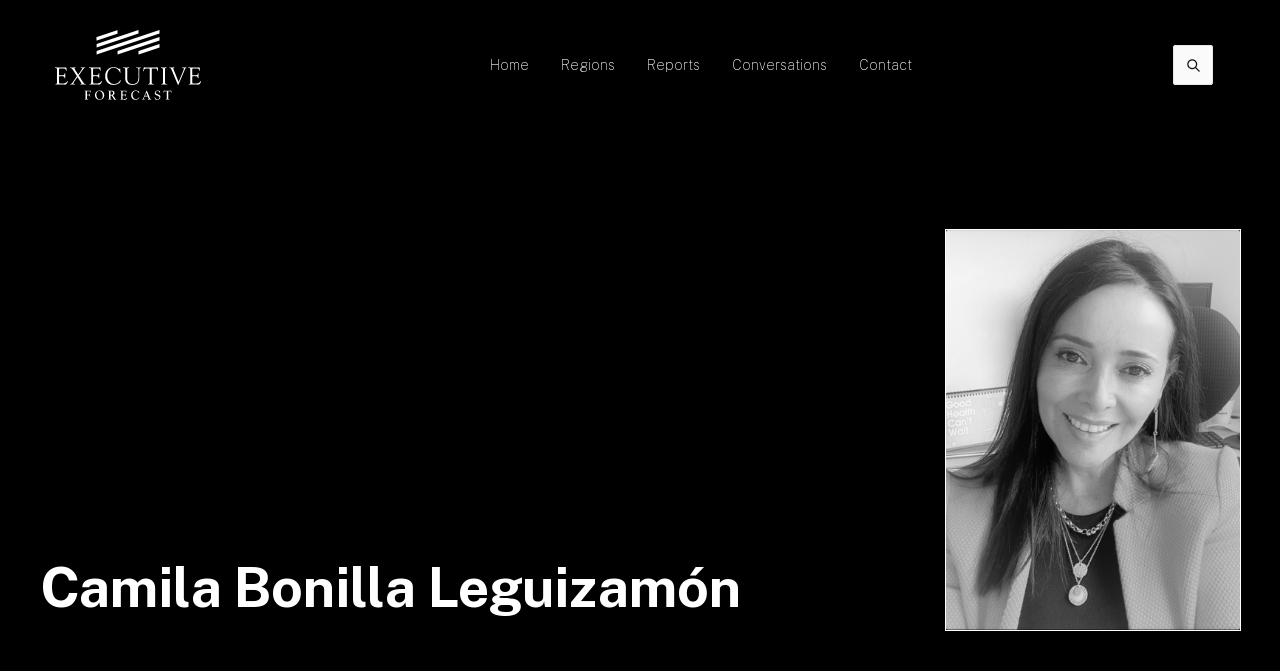

--- FILE ---
content_type: text/html
request_url: https://www.executiveforecast.com/people/camila-bonilla-leguizamon
body_size: 6076
content:
<!DOCTYPE html><!-- Last Published: Wed Jan 21 2026 03:43:52 GMT+0000 (Coordinated Universal Time) --><html data-wf-domain="www.executiveforecast.com" data-wf-page="6220cd088cd6450531da62f0" data-wf-site="61f288b0c9342f70037e21c3" lang="en" data-wf-collection="6220cd088cd6452158da62ee" data-wf-item-slug="camila-bonilla-leguizamon"><head><meta charset="utf-8"/><title>Executive Forecast - People: Camila Bonilla Leguizamón</title><meta content="" name="description"/><meta content="Executive Forecast - People: Camila Bonilla Leguizamón" property="og:title"/><meta content="" property="og:description"/><meta content="https://cdn.prod.website-files.com/61f288c9587e201fc0c9d8db/6361547e9678491b89831d72_camilla-bonilla-dr%20reddys.png" property="og:image"/><meta content="Executive Forecast - People: Camila Bonilla Leguizamón" property="twitter:title"/><meta content="" property="twitter:description"/><meta content="https://cdn.prod.website-files.com/61f288c9587e201fc0c9d8db/6361547e9678491b89831d72_camilla-bonilla-dr%20reddys.png" property="twitter:image"/><meta property="og:type" content="website"/><meta content="summary_large_image" name="twitter:card"/><meta content="width=device-width, initial-scale=1" name="viewport"/><link href="https://cdn.prod.website-files.com/61f288b0c9342f70037e21c3/css/executive-forecast-site.shared.618a6a51f.min.css" rel="stylesheet" type="text/css" integrity="sha384-YYpqUf9caMsvLNdue824EfC8EhO8RJ3OiV4/anwPVjrFmzOt98FzyoZkDjBtFMNy" crossorigin="anonymous"/><link href="https://fonts.googleapis.com" rel="preconnect"/><link href="https://fonts.gstatic.com" rel="preconnect" crossorigin="anonymous"/><script src="https://ajax.googleapis.com/ajax/libs/webfont/1.6.26/webfont.js" type="text/javascript"></script><script type="text/javascript">WebFont.load({  google: {    families: ["Open Sans:300,300italic,400,400italic,600,600italic,700,700italic,800,800italic","Public Sans:100,200,regular,700"]  }});</script><script type="text/javascript">!function(o,c){var n=c.documentElement,t=" w-mod-";n.className+=t+"js",("ontouchstart"in o||o.DocumentTouch&&c instanceof DocumentTouch)&&(n.className+=t+"touch")}(window,document);</script><link href="https://cdn.prod.website-files.com/61f288b0c9342f70037e21c3/61f28e40f69ccae0b460aa4a_favicon.png" rel="shortcut icon" type="image/x-icon"/><link href="https://cdn.prod.website-files.com/61f288b0c9342f70037e21c3/61f28e4579ce6777f5dac1e1_webclip.png" rel="apple-touch-icon"/><script async="" src="https://www.googletagmanager.com/gtag/js?id=UA-168181046-1"></script><script type="text/javascript">window.dataLayer = window.dataLayer || [];function gtag(){dataLayer.push(arguments);}gtag('js', new Date());gtag('config', 'UA-168181046-1', {'anonymize_ip': false});</script><script src="https://www.google.com/recaptcha/api.js" type="text/javascript"></script><script src="//instant.page/5.1.0" type="module" integrity="sha384-by67kQnR+pyfy8yWP4kPO12fHKRLHZPfEsiSXR8u2IKcTdxD805MGUXBzVPnkLHw" defer></script>
<script type='text/javascript' src='https://resources.cloudfusion.co.za/js/smoothscroll.js' defer></script>

<script id="jetboost-script" type="text/javascript"> window.JETBOOST_SITE_ID = "cl24klona00a50uyd6lpg8qsy"; (function(d) { var s = d.createElement("script"); s.src = "https://cdn.jetboost.io/jetboost.js"; s.async = 1; d.getElementsByTagName("head")[0].appendChild(s); })(document); </script>

<style>
@media screen and (max-width: 479px) {
    strong {
        font-size: inherit;
    }
}
</style>    </head><body><div class="page-wrapper"><div data-collapse="medium" data-animation="default" data-duration="400" id="Navigation" data-easing="ease" data-easing2="ease" role="banner" class="nav-bar-v1 w-nav"><div class="wrapper nav-bar-v1-wrapper"><a href="/" class="nav-brand-v1 w-nav-brand"><img src="https://cdn.prod.website-files.com/61f288b0c9342f70037e21c3/61fcdea54d59536000f21d25_EF-w.svg" alt="" class="nav-logo"/></a><nav role="navigation" class="nav-menu-v1 w-nav-menu"><form action="/search" class="search-form w-form"><input class="search-form-input w-input" maxlength="256" name="query" placeholder=" Search..." type="search" id="search" required=""/><input type="submit" class="search-button w-button" value=" "/></form><div class="nav-menu-small"><a href="/" class="nav-link-2 w-nav-link">Home</a><div data-hover="true" data-delay="400" class="dropdown w-dropdown"><div class="nav-link w-dropdown-toggle"><div>Regions</div></div><nav class="dropdown-list w-dropdown-list"><div class="dropdown-space"></div><div class="w-dyn-list"><div role="list" class="w-dyn-items"><div role="listitem" class="w-dyn-item"><a href="/regions/africa" class="dropdown-link w-dropdown-link">Africa</a></div><div role="listitem" class="w-dyn-item"><a href="/regions/brazil" class="dropdown-link w-dropdown-link">Brazil</a></div><div role="listitem" class="w-dyn-item"><a href="/regions/colombia" class="dropdown-link w-dropdown-link">Colombia</a></div><div role="listitem" class="w-dyn-item"><a href="/regions/costa-rica" class="dropdown-link w-dropdown-link">Costa Rica</a></div><div role="listitem" class="w-dyn-item"><a href="/regions/germany" class="dropdown-link w-dropdown-link">Germany</a></div><div role="listitem" class="w-dyn-item"><a href="/regions/global" class="dropdown-link w-dropdown-link">Global</a></div><div role="listitem" class="w-dyn-item"><a href="/regions/india" class="dropdown-link w-dropdown-link">India</a></div><div role="listitem" class="w-dyn-item"><a href="/regions/gulf-levant" class="dropdown-link w-dropdown-link">Gulf &amp; Levant</a></div><div role="listitem" class="w-dyn-item"><a href="/regions/portugal" class="dropdown-link w-dropdown-link">Portugal</a></div><div role="listitem" class="w-dyn-item"><a href="/regions/ireland" class="dropdown-link w-dropdown-link">Ireland</a></div><div role="listitem" class="w-dyn-item"><a href="/regions/italy" class="dropdown-link w-dropdown-link">Italy</a></div><div role="listitem" class="w-dyn-item"><a href="/regions/latin-america" class="dropdown-link w-dropdown-link">Latin America</a></div><div role="listitem" class="w-dyn-item"><a href="/regions/mexico" class="dropdown-link w-dropdown-link">Mexico</a></div><div role="listitem" class="w-dyn-item"><a href="/regions/peru" class="dropdown-link w-dropdown-link">Peru</a></div><div role="listitem" class="w-dyn-item"><a href="/regions/poland" class="dropdown-link w-dropdown-link">Poland</a></div><div role="listitem" class="w-dyn-item"><a href="/regions/saudi-arabia" class="dropdown-link w-dropdown-link">Saudi Arabia</a></div><div role="listitem" class="w-dyn-item"><a href="/regions/singapore" class="dropdown-link w-dropdown-link">Singapore</a></div><div role="listitem" class="w-dyn-item"><a href="/regions/south-africa" class="dropdown-link w-dropdown-link">South Africa</a></div><div role="listitem" class="w-dyn-item"><a href="/regions/spain" class="dropdown-link w-dropdown-link">Spain</a></div></div></div></nav></div><a href="/report" class="nav-link-2 w-nav-link">Reports</a><a href="/conversations" class="nav-link-2 w-nav-link">Conversations</a><a href="/contact-us" class="nav-link-2 w-nav-link">Contact</a></div></nav><div class="nav-right"><a href="#subscribe" class="button subscribe-button w-button">Subscribe</a></div><div class="menu-button w-nav-button"><div class="menu-icon"><div class="menu-line-top"></div><div class="menu-line-middle"></div><div class="menu-line-bottom"></div></div></div></div></div><div id="Hero" class="section post-hero-section"><div class="wrapper-2"><div class="post-hero-content"><h1 class="post-heading">Camila Bonilla Leguizamón</h1><a href="#" target="_blank" class="team-member-links alt w-inline-block w-condition-invisible"><div>View LinkedIn Profile</div><div class="team-member-link"><img src="https://cdn.prod.website-files.com/61f288b0c9342f70037e21c3/624ed3b2a97811d4ad0c77d1_LinkedIn-Icon-Logo.svg" width="38" alt=""/></div></a></div><div style="background-image:url(&quot;https://cdn.prod.website-files.com/61f288c9587e201fc0c9d8db/6361547e9678491b89831d72_camilla-bonilla-dr%20reddys.png&quot;)" class="profile-image-div"></div></div></div><div class="section"><div class="content-wrapper no-top-padding w-container"><div><div class="header-block"><h3 class="header">Reports</h3><div class="header-line"></div></div><div class="w-dyn-list"><div role="list" class="grid-medium-2 w-dyn-items"><div role="listitem" class="w-dyn-item"><div class="post-card"><a href="/reports/colombia-back-to-the-future-of-health-2022" class="thumbnail-medium-2-copy w-inline-block"><div class="badge">Executive Forecast</div><div style="background-image:url(&quot;https://cdn.prod.website-files.com/61f288c9587e201fc0c9d8db/63c9737c7be9ef87b5cdaec2_Colombia_BackToTheFutureOfHealth_English%20FINAL_11940441_1.jpg&quot;)" class="report-thumbnails"></div></a><a href="/reports/colombia-back-to-the-future-of-health-2022" class="post-heading-link w-inline-block"><h4 class="post-heading-medium">Colombia: Back to the Future of Health 2022</h4></a><div class="post-info"><div class="post-info-block"><img src="https://cdn.prod.website-files.com/61e5c12a90a23aa58b2508e5/61e5c12b90a23a49f625095f_calendar.svg" alt="" class="mini-icon-grey"/><div>January 2023</div></div></div></div><div class="button-div"><a href="/report" class="button small w-button">View All</a></div><div class="spacer"></div></div></div></div></div><div class="header-block"><h3 class="header">Conversations</h3><div class="header-line"></div></div><div class="w-dyn-list"><div role="list" class="grid-medium-2 w-dyn-items"><div data-w-id="8953a4ea-a6b0-a49f-04a4-75a16ddabdcf" style="-webkit-transform:translate3d(0, 20px, 0) scale3d(1, 1, 1) rotateX(0) rotateY(0) rotateZ(0) skew(0, 0);-moz-transform:translate3d(0, 20px, 0) scale3d(1, 1, 1) rotateX(0) rotateY(0) rotateZ(0) skew(0, 0);-ms-transform:translate3d(0, 20px, 0) scale3d(1, 1, 1) rotateX(0) rotateY(0) rotateZ(0) skew(0, 0);transform:translate3d(0, 20px, 0) scale3d(1, 1, 1) rotateX(0) rotateY(0) rotateZ(0) skew(0, 0);opacity:0" role="listitem" class="w-dyn-item"><div class="post-card"><div class="thumbnail-medium"><div class="w-dyn-list"><div role="list" class="w-dyn-items"><div role="listitem" class="w-dyn-item"><div style="background-color:hsla(126, 56.64%, 45.11%, 1.00)" class="badge">Colombia</div></div></div></div><div style="background-image:url(&quot;https://cdn.prod.website-files.com/61f288c9587e201fc0c9d8db/6720eb3530af07057c11ed35_6361547e9678491b89831d72_camilla-bonilla-dr%2520reddys.png&quot;)" class="thumbnail"></div></div><a href="/conversation/camila-bonilla-leguizamon-country-head-dr-reddys-colombia" class="post-heading-link w-inline-block"><h4 class="post-heading-medium">Camila Bonilla Leguizamón - Country Head, Dr. Reddy’s, Colombia</h4></a><div class="post-info"><div class="post-info-block"><img src="https://cdn.prod.website-files.com/61fcecdcf923fcf3ba6f1b8c/61fcecdcf923fcc2636f1c11_calendar.svg" alt="" class="mini-icon-grey"/><div>September 2022</div></div></div></div><div class="button-div"><a href="/conversations" class="button small w-button">View All</a></div></div></div></div><div class="spacer"></div><div><div class="header-block"><h3 class="header">Articles</h3><div class="header-line"></div></div><div class="w-dyn-list"><div role="list" class="grid-medium-2 w-dyn-items"><div data-w-id="47828b05-f494-2062-09d1-094af18270ff" style="-webkit-transform:translate3d(0, 20px, 0) scale3d(1, 1, 1) rotateX(0) rotateY(0) rotateZ(0) skew(0, 0);-moz-transform:translate3d(0, 20px, 0) scale3d(1, 1, 1) rotateX(0) rotateY(0) rotateZ(0) skew(0, 0);-ms-transform:translate3d(0, 20px, 0) scale3d(1, 1, 1) rotateX(0) rotateY(0) rotateZ(0) skew(0, 0);transform:translate3d(0, 20px, 0) scale3d(1, 1, 1) rotateX(0) rotateY(0) rotateZ(0) skew(0, 0);opacity:0" role="listitem" class="w-dyn-item"><div class="post-card"><a href="/articles/inflation-tackling-the-new-pandemic" class="thumbnail-medium w-inline-block"><div class="badge">Executive Forecast</div><div style="background-image:none" class="thumbnail"></div></a><a href="/articles/inflation-tackling-the-new-pandemic" class="post-heading-link w-inline-block"><h4 class="post-heading-medium">Inflation: Tackling the New Pandemic </h4></a><div class="post-info"><div class="post-info-block"><img src="https://cdn.prod.website-files.com/61fcecdcf923fcf3ba6f1b8c/61fcecdcf923fcc2636f1c11_calendar.svg" alt="" class="mini-icon-grey"/><div>September 2022</div></div></div></div><div class="button-div"><a href="/articles" class="button small w-button">View All</a></div></div></div></div></div><div class="spacer"></div></div></div><a href="#" class="up-button w-inline-block"></a><div class="section footer-v1-section"><div class="wrapper"><div class="footer-v1"><div class="footer-v1-column about"><a href="#" class="footer-v1-brand w-inline-block"><img src="https://cdn.prod.website-files.com/61f288b0c9342f70037e21c3/61fcdea54d59536000f21d25_EF-w.svg" width="131" alt="" class="footer-v1-logo"/></a><div class="footer-v1-info">Executive Forecast is a global media brand, owned by White Ink House, LLC with a goal of creating a multi-national platform for executive thought leadership.</div></div><div class="footer-v1-column"><h4 class="footer-v1-heading">Navigation</h4><a href="/" class="footer-v1-nav-link w-inline-block"><div>Home</div><img src="https://cdn.prod.website-files.com/61f288b0c9342f70037e21c3/61fcdea44d5953a2faf21d22_right.svg" alt="" class="nav-arrow"/></a><a href="/regions" class="footer-v1-nav-link w-inline-block"><div>Regions</div><img src="https://cdn.prod.website-files.com/61f288b0c9342f70037e21c3/61fcdea44d5953a2faf21d22_right.svg" alt="" class="nav-arrow"/></a><a href="/conversations" class="footer-v1-nav-link w-inline-block"><div>Conversations</div><img src="https://cdn.prod.website-files.com/61f288b0c9342f70037e21c3/61fcdea44d5953a2faf21d22_right.svg" alt="" class="nav-arrow"/></a><a href="/contact-us" class="footer-v1-nav-link w-inline-block"><div>Contact</div><img src="https://cdn.prod.website-files.com/61f288b0c9342f70037e21c3/61fcdea44d5953a2faf21d22_right.svg" alt="" class="nav-arrow"/></a></div><div class="footer-v1-column"></div><div id="subscribe" class="footer-v1-column"><h4 class="footer-v1-heading">Subscribe</h4><div class="w-form"><form id="email-form" name="email-form" data-name="Email Form" method="get" class="subscribe-v3-form" data-wf-page-id="6220cd088cd6450531da62f0" data-wf-element-id="bf30ab86-5f71-151f-5ead-93ee48c830ee" data-turnstile-sitekey="0x4AAAAAAAQTptj2So4dx43e"><div class="subscribe-v3-text">Be notified of new reports and relevant conversations.</div><div class="w-layout-grid subscribe-v3-grid"><input class="input w-input" maxlength="256" name="email-2" data-name="Email 2" placeholder="Email address" type="email" id="email-2" required=""/><div id="w-node-_765541f7-62c7-d16d-60bc-f091370afae6-48c830da" data-sitekey="6LejJjApAAAAAOHx-T_wTFD9tGcb4-91DpV0fRXw" class="w-form-formrecaptcha g-recaptcha g-recaptcha-error g-recaptcha-disabled"></div><input type="submit" data-wait="Please wait..." class="button w-button" value="Subscribe"/></div><div class="form-info">No spam ever. Read our <a href="#" class="text-link-dark">Privacy Policy</a></div></form><div class="form-success w-form-done"><div>Thank you! Your submission has been received!</div></div><div class="form-error w-form-fail"><div>Oops! Something went wrong while submitting the form.</div></div></div></div></div><div class="footer-bottom"><div class="footer-bottom-left"><div>executive forecast<a href="https://webflow.com" target="_blank" class="link-dark"></a></div><div class="divider-small"></div><div>website crafted by <a href="https://cloudfusion.co.za" target="_blank" class="link-dark">CLOUDFUSION</a></div></div><div class="footer-bottom-right"><a href="#" class="link-dark">terms and conditions</a><div class="divider-small"></div><a href="#" class="link-dark">privacy policy</a></div></div></div></div></div><script src="https://d3e54v103j8qbb.cloudfront.net/js/jquery-3.5.1.min.dc5e7f18c8.js?site=61f288b0c9342f70037e21c3" type="text/javascript" integrity="sha256-9/aliU8dGd2tb6OSsuzixeV4y/faTqgFtohetphbbj0=" crossorigin="anonymous"></script><script src="https://cdn.prod.website-files.com/61f288b0c9342f70037e21c3/js/executive-forecast-site.schunk.36b8fb49256177c8.js" type="text/javascript" integrity="sha384-4abIlA5/v7XaW1HMXKBgnUuhnjBYJ/Z9C1OSg4OhmVw9O3QeHJ/qJqFBERCDPv7G" crossorigin="anonymous"></script><script src="https://cdn.prod.website-files.com/61f288b0c9342f70037e21c3/js/executive-forecast-site.e2d030de.4ae66cb98ce849b3.js" type="text/javascript" integrity="sha384-pNbWYF5j4N1WEW0clCK9lcULtED6C81CrqFLdS97kkIV6eTrFPL3Ma0A6bhaLIAA" crossorigin="anonymous"></script><script>
document.addEventListener("DOMContentLoaded", function () {

  const dropdownList = document.querySelector(".w-dropdown-list");
  if (!dropdownList) return;

  const links = dropdownList.querySelectorAll(".dropdown-link");

  // Menu structure
  const menu = {
    "Middle East": {
      direct: []
    },
    Asia: {
      direct: []
    }, 
    Africa: {
      direct: []
    },
    Europe: {
      direct: []
    },
    "Latin America": {
      direct: []
    },
    "North America": {
      direct: []
    }
  };

  function mapLocation(name) {

    // Asia → Direct
    if (["India", "Singapore"].includes(name)) {
      return { region: "Asia", type: "direct" };
    }

    // Middle East
    if (["Saudi Arabia", "Gulf & Levant"].includes(name)) {
      return { region: "Middle East", type: "direct" };
    }

    // Africa
    if (["Africa", "South Africa"].includes(name)) {
      return { region: "Africa", type: "direct" };
    }

    // Europe
    if (["Germany", "Italy", "Spain", "Portugal", "Poland", "Ireland"].includes(name)) {
      return { region: "Europe", type: "direct" };
    }

    // North America
    if (["Mexico", "Costa Rica"].includes(name)) {
      return { region: "North America", type: "direct" };
    }

    // Latin America
    if (["Brazil", "Colombia", "Peru"].includes(name)) {
      return { region: "Latin America", type: "direct" };
    }

    return null;
  }

  // Read CMS items
  links.forEach(link => {
    const name = link.textContent.trim();
    const href = link.getAttribute("href");
    const location = mapLocation(name);

    if (!location) return;

    menu[location.region][location.type].push({ name, href });
  });

  // Clear existing menu
  dropdownList.innerHTML = "";

  const wrapper = document.createElement("div");
  wrapper.className = "continent-menu";

  // 🔹 Alphabetize Regions
  Object.keys(menu)
    .sort((a, b) => a.localeCompare(b))
    .forEach(region => {

      const regionItem = document.createElement("div");
      regionItem.className = "continent-item continent-item-leval-2";

      const regionTitle = document.createElement("div");
      regionTitle.className = "continent-title";
      regionTitle.textContent = region;

      const regionSub = document.createElement("div");
      regionSub.className = "continent-submenu";

      // 🔹 Alphabetize Countries inside region
      menu[region].direct
        .sort((a, b) => a.name.localeCompare(b.name))
        .forEach(c => {
          const a = document.createElement("a");
          a.href = c.href;
          a.textContent = c.name;
          a.className = "dropdown-link";
          regionSub.appendChild(a);
        });

      regionItem.appendChild(regionTitle);
      regionItem.appendChild(regionSub);
      wrapper.appendChild(regionItem);
    });

  dropdownList.appendChild(wrapper);
});
</script>

 
<style>
 @media (min-width: 992px) {
  nav.dropdown-list.w-dropdown-list{ width: 150px; margin-top:-1px; }
  nav .continent-menu .continent-title{ cursor:pointer; padding: 3px 10px; font-weight: 500; color: #000; font-size:14px; }
  nav .continent-menu .continent-title:hover{ color: #fff; background:#333; }
  nav .continent-menu .continent-item{ position:relative; }
  nav .continent-menu .continent-item .continent-submenu{ display:none; }
  nav .continent-menu .continent-item:hover .continent-submenu{ display:block; position: absolute; top: 0; left: 100%; width:150px; }
  nav .continent-menu .continent-item:hover .continent-submenu .dropdown-link{ padding: 10px; font-size: 14px; font-weight: 300; }
  nav .continent-menu .continent-item.continent-item-leval-3 .continent-submenu{ display:none; }
  nav .continent-menu .continent-item.continent-item-leval-3:hover .continent-submenu{ display:block; }
  nav .continent-menu .continent-item.continent-item-leval-3 .continent-title{ padding: 10px; font-size: 13px; background: rgb(255, 255, 255); line-height:normal; color: rgb(21, 21, 21); }  
  nav .continent-menu .continent-item.continent-item-leval-3 .continent-title:hover{ color:#fff; background:rgb(0, 0, 0); }  
  .nav-menu-small .nav-link > div{ font-size:14px; } 
 }
 @media (max-width: 991px) {
  nav .continent-menu .continent-title{ text-align: center; font-weight: 700; background: #f5f5f5; padding: 5px; font-size: 16px; }
  nav .continent-menu .continent-item .continent-submenu .dropdown-link{ padding: 5px 10px; }
  nav .continent-menu .continent-item.continent-item-leval-3 .continent-title{ font-size: 13px; background: #ddd;}
 }
 @media screen and (max-width: 479px) {
  strong { font-size: inherit; }
 }
</style></body></html>

--- FILE ---
content_type: text/html; charset=utf-8
request_url: https://www.google.com/recaptcha/api2/anchor?ar=1&k=6LejJjApAAAAAOHx-T_wTFD9tGcb4-91DpV0fRXw&co=aHR0cHM6Ly93d3cuZXhlY3V0aXZlZm9yZWNhc3QuY29tOjQ0Mw..&hl=en&v=PoyoqOPhxBO7pBk68S4YbpHZ&size=normal&anchor-ms=20000&execute-ms=30000&cb=vrylqpep8grq
body_size: 49510
content:
<!DOCTYPE HTML><html dir="ltr" lang="en"><head><meta http-equiv="Content-Type" content="text/html; charset=UTF-8">
<meta http-equiv="X-UA-Compatible" content="IE=edge">
<title>reCAPTCHA</title>
<style type="text/css">
/* cyrillic-ext */
@font-face {
  font-family: 'Roboto';
  font-style: normal;
  font-weight: 400;
  font-stretch: 100%;
  src: url(//fonts.gstatic.com/s/roboto/v48/KFO7CnqEu92Fr1ME7kSn66aGLdTylUAMa3GUBHMdazTgWw.woff2) format('woff2');
  unicode-range: U+0460-052F, U+1C80-1C8A, U+20B4, U+2DE0-2DFF, U+A640-A69F, U+FE2E-FE2F;
}
/* cyrillic */
@font-face {
  font-family: 'Roboto';
  font-style: normal;
  font-weight: 400;
  font-stretch: 100%;
  src: url(//fonts.gstatic.com/s/roboto/v48/KFO7CnqEu92Fr1ME7kSn66aGLdTylUAMa3iUBHMdazTgWw.woff2) format('woff2');
  unicode-range: U+0301, U+0400-045F, U+0490-0491, U+04B0-04B1, U+2116;
}
/* greek-ext */
@font-face {
  font-family: 'Roboto';
  font-style: normal;
  font-weight: 400;
  font-stretch: 100%;
  src: url(//fonts.gstatic.com/s/roboto/v48/KFO7CnqEu92Fr1ME7kSn66aGLdTylUAMa3CUBHMdazTgWw.woff2) format('woff2');
  unicode-range: U+1F00-1FFF;
}
/* greek */
@font-face {
  font-family: 'Roboto';
  font-style: normal;
  font-weight: 400;
  font-stretch: 100%;
  src: url(//fonts.gstatic.com/s/roboto/v48/KFO7CnqEu92Fr1ME7kSn66aGLdTylUAMa3-UBHMdazTgWw.woff2) format('woff2');
  unicode-range: U+0370-0377, U+037A-037F, U+0384-038A, U+038C, U+038E-03A1, U+03A3-03FF;
}
/* math */
@font-face {
  font-family: 'Roboto';
  font-style: normal;
  font-weight: 400;
  font-stretch: 100%;
  src: url(//fonts.gstatic.com/s/roboto/v48/KFO7CnqEu92Fr1ME7kSn66aGLdTylUAMawCUBHMdazTgWw.woff2) format('woff2');
  unicode-range: U+0302-0303, U+0305, U+0307-0308, U+0310, U+0312, U+0315, U+031A, U+0326-0327, U+032C, U+032F-0330, U+0332-0333, U+0338, U+033A, U+0346, U+034D, U+0391-03A1, U+03A3-03A9, U+03B1-03C9, U+03D1, U+03D5-03D6, U+03F0-03F1, U+03F4-03F5, U+2016-2017, U+2034-2038, U+203C, U+2040, U+2043, U+2047, U+2050, U+2057, U+205F, U+2070-2071, U+2074-208E, U+2090-209C, U+20D0-20DC, U+20E1, U+20E5-20EF, U+2100-2112, U+2114-2115, U+2117-2121, U+2123-214F, U+2190, U+2192, U+2194-21AE, U+21B0-21E5, U+21F1-21F2, U+21F4-2211, U+2213-2214, U+2216-22FF, U+2308-230B, U+2310, U+2319, U+231C-2321, U+2336-237A, U+237C, U+2395, U+239B-23B7, U+23D0, U+23DC-23E1, U+2474-2475, U+25AF, U+25B3, U+25B7, U+25BD, U+25C1, U+25CA, U+25CC, U+25FB, U+266D-266F, U+27C0-27FF, U+2900-2AFF, U+2B0E-2B11, U+2B30-2B4C, U+2BFE, U+3030, U+FF5B, U+FF5D, U+1D400-1D7FF, U+1EE00-1EEFF;
}
/* symbols */
@font-face {
  font-family: 'Roboto';
  font-style: normal;
  font-weight: 400;
  font-stretch: 100%;
  src: url(//fonts.gstatic.com/s/roboto/v48/KFO7CnqEu92Fr1ME7kSn66aGLdTylUAMaxKUBHMdazTgWw.woff2) format('woff2');
  unicode-range: U+0001-000C, U+000E-001F, U+007F-009F, U+20DD-20E0, U+20E2-20E4, U+2150-218F, U+2190, U+2192, U+2194-2199, U+21AF, U+21E6-21F0, U+21F3, U+2218-2219, U+2299, U+22C4-22C6, U+2300-243F, U+2440-244A, U+2460-24FF, U+25A0-27BF, U+2800-28FF, U+2921-2922, U+2981, U+29BF, U+29EB, U+2B00-2BFF, U+4DC0-4DFF, U+FFF9-FFFB, U+10140-1018E, U+10190-1019C, U+101A0, U+101D0-101FD, U+102E0-102FB, U+10E60-10E7E, U+1D2C0-1D2D3, U+1D2E0-1D37F, U+1F000-1F0FF, U+1F100-1F1AD, U+1F1E6-1F1FF, U+1F30D-1F30F, U+1F315, U+1F31C, U+1F31E, U+1F320-1F32C, U+1F336, U+1F378, U+1F37D, U+1F382, U+1F393-1F39F, U+1F3A7-1F3A8, U+1F3AC-1F3AF, U+1F3C2, U+1F3C4-1F3C6, U+1F3CA-1F3CE, U+1F3D4-1F3E0, U+1F3ED, U+1F3F1-1F3F3, U+1F3F5-1F3F7, U+1F408, U+1F415, U+1F41F, U+1F426, U+1F43F, U+1F441-1F442, U+1F444, U+1F446-1F449, U+1F44C-1F44E, U+1F453, U+1F46A, U+1F47D, U+1F4A3, U+1F4B0, U+1F4B3, U+1F4B9, U+1F4BB, U+1F4BF, U+1F4C8-1F4CB, U+1F4D6, U+1F4DA, U+1F4DF, U+1F4E3-1F4E6, U+1F4EA-1F4ED, U+1F4F7, U+1F4F9-1F4FB, U+1F4FD-1F4FE, U+1F503, U+1F507-1F50B, U+1F50D, U+1F512-1F513, U+1F53E-1F54A, U+1F54F-1F5FA, U+1F610, U+1F650-1F67F, U+1F687, U+1F68D, U+1F691, U+1F694, U+1F698, U+1F6AD, U+1F6B2, U+1F6B9-1F6BA, U+1F6BC, U+1F6C6-1F6CF, U+1F6D3-1F6D7, U+1F6E0-1F6EA, U+1F6F0-1F6F3, U+1F6F7-1F6FC, U+1F700-1F7FF, U+1F800-1F80B, U+1F810-1F847, U+1F850-1F859, U+1F860-1F887, U+1F890-1F8AD, U+1F8B0-1F8BB, U+1F8C0-1F8C1, U+1F900-1F90B, U+1F93B, U+1F946, U+1F984, U+1F996, U+1F9E9, U+1FA00-1FA6F, U+1FA70-1FA7C, U+1FA80-1FA89, U+1FA8F-1FAC6, U+1FACE-1FADC, U+1FADF-1FAE9, U+1FAF0-1FAF8, U+1FB00-1FBFF;
}
/* vietnamese */
@font-face {
  font-family: 'Roboto';
  font-style: normal;
  font-weight: 400;
  font-stretch: 100%;
  src: url(//fonts.gstatic.com/s/roboto/v48/KFO7CnqEu92Fr1ME7kSn66aGLdTylUAMa3OUBHMdazTgWw.woff2) format('woff2');
  unicode-range: U+0102-0103, U+0110-0111, U+0128-0129, U+0168-0169, U+01A0-01A1, U+01AF-01B0, U+0300-0301, U+0303-0304, U+0308-0309, U+0323, U+0329, U+1EA0-1EF9, U+20AB;
}
/* latin-ext */
@font-face {
  font-family: 'Roboto';
  font-style: normal;
  font-weight: 400;
  font-stretch: 100%;
  src: url(//fonts.gstatic.com/s/roboto/v48/KFO7CnqEu92Fr1ME7kSn66aGLdTylUAMa3KUBHMdazTgWw.woff2) format('woff2');
  unicode-range: U+0100-02BA, U+02BD-02C5, U+02C7-02CC, U+02CE-02D7, U+02DD-02FF, U+0304, U+0308, U+0329, U+1D00-1DBF, U+1E00-1E9F, U+1EF2-1EFF, U+2020, U+20A0-20AB, U+20AD-20C0, U+2113, U+2C60-2C7F, U+A720-A7FF;
}
/* latin */
@font-face {
  font-family: 'Roboto';
  font-style: normal;
  font-weight: 400;
  font-stretch: 100%;
  src: url(//fonts.gstatic.com/s/roboto/v48/KFO7CnqEu92Fr1ME7kSn66aGLdTylUAMa3yUBHMdazQ.woff2) format('woff2');
  unicode-range: U+0000-00FF, U+0131, U+0152-0153, U+02BB-02BC, U+02C6, U+02DA, U+02DC, U+0304, U+0308, U+0329, U+2000-206F, U+20AC, U+2122, U+2191, U+2193, U+2212, U+2215, U+FEFF, U+FFFD;
}
/* cyrillic-ext */
@font-face {
  font-family: 'Roboto';
  font-style: normal;
  font-weight: 500;
  font-stretch: 100%;
  src: url(//fonts.gstatic.com/s/roboto/v48/KFO7CnqEu92Fr1ME7kSn66aGLdTylUAMa3GUBHMdazTgWw.woff2) format('woff2');
  unicode-range: U+0460-052F, U+1C80-1C8A, U+20B4, U+2DE0-2DFF, U+A640-A69F, U+FE2E-FE2F;
}
/* cyrillic */
@font-face {
  font-family: 'Roboto';
  font-style: normal;
  font-weight: 500;
  font-stretch: 100%;
  src: url(//fonts.gstatic.com/s/roboto/v48/KFO7CnqEu92Fr1ME7kSn66aGLdTylUAMa3iUBHMdazTgWw.woff2) format('woff2');
  unicode-range: U+0301, U+0400-045F, U+0490-0491, U+04B0-04B1, U+2116;
}
/* greek-ext */
@font-face {
  font-family: 'Roboto';
  font-style: normal;
  font-weight: 500;
  font-stretch: 100%;
  src: url(//fonts.gstatic.com/s/roboto/v48/KFO7CnqEu92Fr1ME7kSn66aGLdTylUAMa3CUBHMdazTgWw.woff2) format('woff2');
  unicode-range: U+1F00-1FFF;
}
/* greek */
@font-face {
  font-family: 'Roboto';
  font-style: normal;
  font-weight: 500;
  font-stretch: 100%;
  src: url(//fonts.gstatic.com/s/roboto/v48/KFO7CnqEu92Fr1ME7kSn66aGLdTylUAMa3-UBHMdazTgWw.woff2) format('woff2');
  unicode-range: U+0370-0377, U+037A-037F, U+0384-038A, U+038C, U+038E-03A1, U+03A3-03FF;
}
/* math */
@font-face {
  font-family: 'Roboto';
  font-style: normal;
  font-weight: 500;
  font-stretch: 100%;
  src: url(//fonts.gstatic.com/s/roboto/v48/KFO7CnqEu92Fr1ME7kSn66aGLdTylUAMawCUBHMdazTgWw.woff2) format('woff2');
  unicode-range: U+0302-0303, U+0305, U+0307-0308, U+0310, U+0312, U+0315, U+031A, U+0326-0327, U+032C, U+032F-0330, U+0332-0333, U+0338, U+033A, U+0346, U+034D, U+0391-03A1, U+03A3-03A9, U+03B1-03C9, U+03D1, U+03D5-03D6, U+03F0-03F1, U+03F4-03F5, U+2016-2017, U+2034-2038, U+203C, U+2040, U+2043, U+2047, U+2050, U+2057, U+205F, U+2070-2071, U+2074-208E, U+2090-209C, U+20D0-20DC, U+20E1, U+20E5-20EF, U+2100-2112, U+2114-2115, U+2117-2121, U+2123-214F, U+2190, U+2192, U+2194-21AE, U+21B0-21E5, U+21F1-21F2, U+21F4-2211, U+2213-2214, U+2216-22FF, U+2308-230B, U+2310, U+2319, U+231C-2321, U+2336-237A, U+237C, U+2395, U+239B-23B7, U+23D0, U+23DC-23E1, U+2474-2475, U+25AF, U+25B3, U+25B7, U+25BD, U+25C1, U+25CA, U+25CC, U+25FB, U+266D-266F, U+27C0-27FF, U+2900-2AFF, U+2B0E-2B11, U+2B30-2B4C, U+2BFE, U+3030, U+FF5B, U+FF5D, U+1D400-1D7FF, U+1EE00-1EEFF;
}
/* symbols */
@font-face {
  font-family: 'Roboto';
  font-style: normal;
  font-weight: 500;
  font-stretch: 100%;
  src: url(//fonts.gstatic.com/s/roboto/v48/KFO7CnqEu92Fr1ME7kSn66aGLdTylUAMaxKUBHMdazTgWw.woff2) format('woff2');
  unicode-range: U+0001-000C, U+000E-001F, U+007F-009F, U+20DD-20E0, U+20E2-20E4, U+2150-218F, U+2190, U+2192, U+2194-2199, U+21AF, U+21E6-21F0, U+21F3, U+2218-2219, U+2299, U+22C4-22C6, U+2300-243F, U+2440-244A, U+2460-24FF, U+25A0-27BF, U+2800-28FF, U+2921-2922, U+2981, U+29BF, U+29EB, U+2B00-2BFF, U+4DC0-4DFF, U+FFF9-FFFB, U+10140-1018E, U+10190-1019C, U+101A0, U+101D0-101FD, U+102E0-102FB, U+10E60-10E7E, U+1D2C0-1D2D3, U+1D2E0-1D37F, U+1F000-1F0FF, U+1F100-1F1AD, U+1F1E6-1F1FF, U+1F30D-1F30F, U+1F315, U+1F31C, U+1F31E, U+1F320-1F32C, U+1F336, U+1F378, U+1F37D, U+1F382, U+1F393-1F39F, U+1F3A7-1F3A8, U+1F3AC-1F3AF, U+1F3C2, U+1F3C4-1F3C6, U+1F3CA-1F3CE, U+1F3D4-1F3E0, U+1F3ED, U+1F3F1-1F3F3, U+1F3F5-1F3F7, U+1F408, U+1F415, U+1F41F, U+1F426, U+1F43F, U+1F441-1F442, U+1F444, U+1F446-1F449, U+1F44C-1F44E, U+1F453, U+1F46A, U+1F47D, U+1F4A3, U+1F4B0, U+1F4B3, U+1F4B9, U+1F4BB, U+1F4BF, U+1F4C8-1F4CB, U+1F4D6, U+1F4DA, U+1F4DF, U+1F4E3-1F4E6, U+1F4EA-1F4ED, U+1F4F7, U+1F4F9-1F4FB, U+1F4FD-1F4FE, U+1F503, U+1F507-1F50B, U+1F50D, U+1F512-1F513, U+1F53E-1F54A, U+1F54F-1F5FA, U+1F610, U+1F650-1F67F, U+1F687, U+1F68D, U+1F691, U+1F694, U+1F698, U+1F6AD, U+1F6B2, U+1F6B9-1F6BA, U+1F6BC, U+1F6C6-1F6CF, U+1F6D3-1F6D7, U+1F6E0-1F6EA, U+1F6F0-1F6F3, U+1F6F7-1F6FC, U+1F700-1F7FF, U+1F800-1F80B, U+1F810-1F847, U+1F850-1F859, U+1F860-1F887, U+1F890-1F8AD, U+1F8B0-1F8BB, U+1F8C0-1F8C1, U+1F900-1F90B, U+1F93B, U+1F946, U+1F984, U+1F996, U+1F9E9, U+1FA00-1FA6F, U+1FA70-1FA7C, U+1FA80-1FA89, U+1FA8F-1FAC6, U+1FACE-1FADC, U+1FADF-1FAE9, U+1FAF0-1FAF8, U+1FB00-1FBFF;
}
/* vietnamese */
@font-face {
  font-family: 'Roboto';
  font-style: normal;
  font-weight: 500;
  font-stretch: 100%;
  src: url(//fonts.gstatic.com/s/roboto/v48/KFO7CnqEu92Fr1ME7kSn66aGLdTylUAMa3OUBHMdazTgWw.woff2) format('woff2');
  unicode-range: U+0102-0103, U+0110-0111, U+0128-0129, U+0168-0169, U+01A0-01A1, U+01AF-01B0, U+0300-0301, U+0303-0304, U+0308-0309, U+0323, U+0329, U+1EA0-1EF9, U+20AB;
}
/* latin-ext */
@font-face {
  font-family: 'Roboto';
  font-style: normal;
  font-weight: 500;
  font-stretch: 100%;
  src: url(//fonts.gstatic.com/s/roboto/v48/KFO7CnqEu92Fr1ME7kSn66aGLdTylUAMa3KUBHMdazTgWw.woff2) format('woff2');
  unicode-range: U+0100-02BA, U+02BD-02C5, U+02C7-02CC, U+02CE-02D7, U+02DD-02FF, U+0304, U+0308, U+0329, U+1D00-1DBF, U+1E00-1E9F, U+1EF2-1EFF, U+2020, U+20A0-20AB, U+20AD-20C0, U+2113, U+2C60-2C7F, U+A720-A7FF;
}
/* latin */
@font-face {
  font-family: 'Roboto';
  font-style: normal;
  font-weight: 500;
  font-stretch: 100%;
  src: url(//fonts.gstatic.com/s/roboto/v48/KFO7CnqEu92Fr1ME7kSn66aGLdTylUAMa3yUBHMdazQ.woff2) format('woff2');
  unicode-range: U+0000-00FF, U+0131, U+0152-0153, U+02BB-02BC, U+02C6, U+02DA, U+02DC, U+0304, U+0308, U+0329, U+2000-206F, U+20AC, U+2122, U+2191, U+2193, U+2212, U+2215, U+FEFF, U+FFFD;
}
/* cyrillic-ext */
@font-face {
  font-family: 'Roboto';
  font-style: normal;
  font-weight: 900;
  font-stretch: 100%;
  src: url(//fonts.gstatic.com/s/roboto/v48/KFO7CnqEu92Fr1ME7kSn66aGLdTylUAMa3GUBHMdazTgWw.woff2) format('woff2');
  unicode-range: U+0460-052F, U+1C80-1C8A, U+20B4, U+2DE0-2DFF, U+A640-A69F, U+FE2E-FE2F;
}
/* cyrillic */
@font-face {
  font-family: 'Roboto';
  font-style: normal;
  font-weight: 900;
  font-stretch: 100%;
  src: url(//fonts.gstatic.com/s/roboto/v48/KFO7CnqEu92Fr1ME7kSn66aGLdTylUAMa3iUBHMdazTgWw.woff2) format('woff2');
  unicode-range: U+0301, U+0400-045F, U+0490-0491, U+04B0-04B1, U+2116;
}
/* greek-ext */
@font-face {
  font-family: 'Roboto';
  font-style: normal;
  font-weight: 900;
  font-stretch: 100%;
  src: url(//fonts.gstatic.com/s/roboto/v48/KFO7CnqEu92Fr1ME7kSn66aGLdTylUAMa3CUBHMdazTgWw.woff2) format('woff2');
  unicode-range: U+1F00-1FFF;
}
/* greek */
@font-face {
  font-family: 'Roboto';
  font-style: normal;
  font-weight: 900;
  font-stretch: 100%;
  src: url(//fonts.gstatic.com/s/roboto/v48/KFO7CnqEu92Fr1ME7kSn66aGLdTylUAMa3-UBHMdazTgWw.woff2) format('woff2');
  unicode-range: U+0370-0377, U+037A-037F, U+0384-038A, U+038C, U+038E-03A1, U+03A3-03FF;
}
/* math */
@font-face {
  font-family: 'Roboto';
  font-style: normal;
  font-weight: 900;
  font-stretch: 100%;
  src: url(//fonts.gstatic.com/s/roboto/v48/KFO7CnqEu92Fr1ME7kSn66aGLdTylUAMawCUBHMdazTgWw.woff2) format('woff2');
  unicode-range: U+0302-0303, U+0305, U+0307-0308, U+0310, U+0312, U+0315, U+031A, U+0326-0327, U+032C, U+032F-0330, U+0332-0333, U+0338, U+033A, U+0346, U+034D, U+0391-03A1, U+03A3-03A9, U+03B1-03C9, U+03D1, U+03D5-03D6, U+03F0-03F1, U+03F4-03F5, U+2016-2017, U+2034-2038, U+203C, U+2040, U+2043, U+2047, U+2050, U+2057, U+205F, U+2070-2071, U+2074-208E, U+2090-209C, U+20D0-20DC, U+20E1, U+20E5-20EF, U+2100-2112, U+2114-2115, U+2117-2121, U+2123-214F, U+2190, U+2192, U+2194-21AE, U+21B0-21E5, U+21F1-21F2, U+21F4-2211, U+2213-2214, U+2216-22FF, U+2308-230B, U+2310, U+2319, U+231C-2321, U+2336-237A, U+237C, U+2395, U+239B-23B7, U+23D0, U+23DC-23E1, U+2474-2475, U+25AF, U+25B3, U+25B7, U+25BD, U+25C1, U+25CA, U+25CC, U+25FB, U+266D-266F, U+27C0-27FF, U+2900-2AFF, U+2B0E-2B11, U+2B30-2B4C, U+2BFE, U+3030, U+FF5B, U+FF5D, U+1D400-1D7FF, U+1EE00-1EEFF;
}
/* symbols */
@font-face {
  font-family: 'Roboto';
  font-style: normal;
  font-weight: 900;
  font-stretch: 100%;
  src: url(//fonts.gstatic.com/s/roboto/v48/KFO7CnqEu92Fr1ME7kSn66aGLdTylUAMaxKUBHMdazTgWw.woff2) format('woff2');
  unicode-range: U+0001-000C, U+000E-001F, U+007F-009F, U+20DD-20E0, U+20E2-20E4, U+2150-218F, U+2190, U+2192, U+2194-2199, U+21AF, U+21E6-21F0, U+21F3, U+2218-2219, U+2299, U+22C4-22C6, U+2300-243F, U+2440-244A, U+2460-24FF, U+25A0-27BF, U+2800-28FF, U+2921-2922, U+2981, U+29BF, U+29EB, U+2B00-2BFF, U+4DC0-4DFF, U+FFF9-FFFB, U+10140-1018E, U+10190-1019C, U+101A0, U+101D0-101FD, U+102E0-102FB, U+10E60-10E7E, U+1D2C0-1D2D3, U+1D2E0-1D37F, U+1F000-1F0FF, U+1F100-1F1AD, U+1F1E6-1F1FF, U+1F30D-1F30F, U+1F315, U+1F31C, U+1F31E, U+1F320-1F32C, U+1F336, U+1F378, U+1F37D, U+1F382, U+1F393-1F39F, U+1F3A7-1F3A8, U+1F3AC-1F3AF, U+1F3C2, U+1F3C4-1F3C6, U+1F3CA-1F3CE, U+1F3D4-1F3E0, U+1F3ED, U+1F3F1-1F3F3, U+1F3F5-1F3F7, U+1F408, U+1F415, U+1F41F, U+1F426, U+1F43F, U+1F441-1F442, U+1F444, U+1F446-1F449, U+1F44C-1F44E, U+1F453, U+1F46A, U+1F47D, U+1F4A3, U+1F4B0, U+1F4B3, U+1F4B9, U+1F4BB, U+1F4BF, U+1F4C8-1F4CB, U+1F4D6, U+1F4DA, U+1F4DF, U+1F4E3-1F4E6, U+1F4EA-1F4ED, U+1F4F7, U+1F4F9-1F4FB, U+1F4FD-1F4FE, U+1F503, U+1F507-1F50B, U+1F50D, U+1F512-1F513, U+1F53E-1F54A, U+1F54F-1F5FA, U+1F610, U+1F650-1F67F, U+1F687, U+1F68D, U+1F691, U+1F694, U+1F698, U+1F6AD, U+1F6B2, U+1F6B9-1F6BA, U+1F6BC, U+1F6C6-1F6CF, U+1F6D3-1F6D7, U+1F6E0-1F6EA, U+1F6F0-1F6F3, U+1F6F7-1F6FC, U+1F700-1F7FF, U+1F800-1F80B, U+1F810-1F847, U+1F850-1F859, U+1F860-1F887, U+1F890-1F8AD, U+1F8B0-1F8BB, U+1F8C0-1F8C1, U+1F900-1F90B, U+1F93B, U+1F946, U+1F984, U+1F996, U+1F9E9, U+1FA00-1FA6F, U+1FA70-1FA7C, U+1FA80-1FA89, U+1FA8F-1FAC6, U+1FACE-1FADC, U+1FADF-1FAE9, U+1FAF0-1FAF8, U+1FB00-1FBFF;
}
/* vietnamese */
@font-face {
  font-family: 'Roboto';
  font-style: normal;
  font-weight: 900;
  font-stretch: 100%;
  src: url(//fonts.gstatic.com/s/roboto/v48/KFO7CnqEu92Fr1ME7kSn66aGLdTylUAMa3OUBHMdazTgWw.woff2) format('woff2');
  unicode-range: U+0102-0103, U+0110-0111, U+0128-0129, U+0168-0169, U+01A0-01A1, U+01AF-01B0, U+0300-0301, U+0303-0304, U+0308-0309, U+0323, U+0329, U+1EA0-1EF9, U+20AB;
}
/* latin-ext */
@font-face {
  font-family: 'Roboto';
  font-style: normal;
  font-weight: 900;
  font-stretch: 100%;
  src: url(//fonts.gstatic.com/s/roboto/v48/KFO7CnqEu92Fr1ME7kSn66aGLdTylUAMa3KUBHMdazTgWw.woff2) format('woff2');
  unicode-range: U+0100-02BA, U+02BD-02C5, U+02C7-02CC, U+02CE-02D7, U+02DD-02FF, U+0304, U+0308, U+0329, U+1D00-1DBF, U+1E00-1E9F, U+1EF2-1EFF, U+2020, U+20A0-20AB, U+20AD-20C0, U+2113, U+2C60-2C7F, U+A720-A7FF;
}
/* latin */
@font-face {
  font-family: 'Roboto';
  font-style: normal;
  font-weight: 900;
  font-stretch: 100%;
  src: url(//fonts.gstatic.com/s/roboto/v48/KFO7CnqEu92Fr1ME7kSn66aGLdTylUAMa3yUBHMdazQ.woff2) format('woff2');
  unicode-range: U+0000-00FF, U+0131, U+0152-0153, U+02BB-02BC, U+02C6, U+02DA, U+02DC, U+0304, U+0308, U+0329, U+2000-206F, U+20AC, U+2122, U+2191, U+2193, U+2212, U+2215, U+FEFF, U+FFFD;
}

</style>
<link rel="stylesheet" type="text/css" href="https://www.gstatic.com/recaptcha/releases/PoyoqOPhxBO7pBk68S4YbpHZ/styles__ltr.css">
<script nonce="aLD0MZ74HJnxNu2v-aw72w" type="text/javascript">window['__recaptcha_api'] = 'https://www.google.com/recaptcha/api2/';</script>
<script type="text/javascript" src="https://www.gstatic.com/recaptcha/releases/PoyoqOPhxBO7pBk68S4YbpHZ/recaptcha__en.js" nonce="aLD0MZ74HJnxNu2v-aw72w">
      
    </script></head>
<body><div id="rc-anchor-alert" class="rc-anchor-alert"></div>
<input type="hidden" id="recaptcha-token" value="[base64]">
<script type="text/javascript" nonce="aLD0MZ74HJnxNu2v-aw72w">
      recaptcha.anchor.Main.init("[\x22ainput\x22,[\x22bgdata\x22,\x22\x22,\[base64]/[base64]/[base64]/ZyhXLGgpOnEoW04sMjEsbF0sVywwKSxoKSxmYWxzZSxmYWxzZSl9Y2F0Y2goayl7RygzNTgsVyk/[base64]/[base64]/[base64]/[base64]/[base64]/[base64]/[base64]/bmV3IEJbT10oRFswXSk6dz09Mj9uZXcgQltPXShEWzBdLERbMV0pOnc9PTM/bmV3IEJbT10oRFswXSxEWzFdLERbMl0pOnc9PTQ/[base64]/[base64]/[base64]/[base64]/[base64]\\u003d\x22,\[base64]\\u003d\\u003d\x22,\[base64]/Ds8KZwo1dS8OlwodPwpPCinXCkgXDncKfKxjCoArCrsOJMELDncOuw6nCqnR+PsO4Rg/DlsKCf8ODZMK8w6okwoF+wpfCq8KhworCtcKEwposwrbCh8Opwr/[base64]/DlyrDqCDCq8OjwpoQPy3DhknDqMKlbsOUw4M+w4ocw6TCrsOJwpRzUB/CjQ9KVTMcwofDuMK5FsOZwqfCvT5ZwpoZAzfDncOoQMOqDcK4esKDw5rCmHFbw57CjMKqwr5ywrbCuUnDo8KYcMO2w55lwqjCmxTCoVpbejrCgsKHw6F0UE/CsnXDlcKpRUfDqiocPy7DvhvDm8ORw5IeaC1LLsOnw5nCs2N2wrLChMOaw54EwrNaw7UUwrgeHsKZwrvCr8Ojw7MnLhpzX8K3dnjCg8KdNsKtw7c/[base64]/[base64]/[base64]/DkcK/wqHDgEkNK8O/[base64]/Dkm9wU8K1w40MTsOIw6/CuhEYw7vCt8OSJyFfw7UfVsO3dsK2wphVb3rDnXxORcO2HhbCq8KEH8KfbnfDm2zDlMKzJAUzw5VMwqzDlQ3CiDDCoy/Cg8KRwqjCj8KDIsO/w55GTcOZw4gUwpFGE8OoDwPCviwHwqjDisKww6PDlWXCq2vCvDxrC8OCZ8KMGAvDosOjw4FHw7MOYRzCqCbChcKQwr7ChsKUwobDicK5wojCrV/[base64]/w7F8wrTCqRZ1YMKrGsO/wo8zwoTDlsO+KMKqRwvDjcK0w5jCt8KHwq8YKsKtw5fDjzkoIMKuw64NQ2xnUcOWwr1dPShEwq8hwpJrwovDisK5w6tCw4tFw7zCsQhyAcKaw5XCn8Kvw5zDuTfCs8KEH3EKw68UNcKAw4JxIHnCgGXCg3o7wrXDhx7DtXPCp8KgSsOGwpxmwqLClgnCuWLDusK5BS/DvMOeQsKWw5rCmyltO1TCr8OUYFXCqHd4w4TDosK3VmvDtcOswqolwoIoF8KQLMKrWXXCo3LCjmcAw5VFUXDCosKQw5fCnMOtw7/DmsKHw4Epwqd9wq3Cv8Okwo/DmMKswq8ow4rDhh3CiUUnw47Cq8K9wq/Dj8ObwpjChcKWNzXCusKPVXULEMKSJ8KJOSvCicOWwqoFw5HCk8Owwr3DrBRRVsKFPcK/wpLCo8O+K0jDoEBGw6fDuMOhwqzDicKsw5Q4w7cFw6fDhsOcw6HCksKgBMOzXmDDrMKZCcK8b0TDmcKnKV/CmsOlcWnCnMO0asONQsO0wro5w5oVw6xrwpbDrRXCn8ORWsKQw67Dui3DmitjAinCkAI1SSvCuWXCugzCrxbDjMKwwrQywofCmMKHwo4kw5l4VysawqATOMOPb8OAN8KLwqM4w4sqwqPDihnDjcO3E8K4wqvDpsOGwr40GV3Ckw/[base64]/CtjsmesK5w51Rw5XDssKsEhZPwqfDrxM6T8Kpw5TCgcOqHMO4wpYLI8O1JsKJMTRGwpFfEcOSw7fDsRLDucO4QzhQUz0Dw6rClhFOwonDqh9PRcKfwpx/[base64]/[base64]/CpcOXayfCtAA8wrDCtHMZwpcew7nDoMKaw7YjcsOAwqfDt3TDtm7DosKEAlVdSsKqw5TDpcKBSmBvw7fDkMKLwrU+bMObw5PDvwsPwq3DslEywqTDszoewp1HGsKewpQFw51DesOKSUTCnQdtecK7woTCr8Oow5jCu8OwwrpeVGzDn8ONwo/DgC1KIMKFw7BOZsKaw4FDVMKEw7nDnhs/w5tNwoDDihJ5YsKVwpHCqcOUcMKRw5jDqcKMSMOYwqjCuhRVR08CDijCvcOVwrNmMcOxBB1Pw4/DrmXDuSPDlF4bNMODw5YYVsKTwo8uw43DkcOyKFLDrsKsYjjChW/CisKcOMOzw5TCrXBKwo7DhcORw4rDmcKswq/DgAJhA8Owf11Lw7rCnsKBworDlcOqwq/[base64]/CnG02bXVfc8OTw6PCoU5TL0bDosKlBMOfP8OPDj4bY38ZEyTCpWzDrMKUw5zChMK1wrshw5XCgh/CjDfCsQbCtMOow6zCusOHwpUhwroLIx1xYEdQw4DDpR/DvinDki/CsMKUNytjXV9nwq4pwpB8QcKsw5heYFrCqcKdw7jCsMKAQcOXbMKiw43CtsK7w4vDhWHDjsOKw4jDjcOtDVYyw43Co8OvwrjCgRkiw6fCgMKow47ConkWw4YlOsKkDjzCisKBw7MaYsO0JVXDgnBlJ0FSW8KKw4NgNgzDkDbCsCZ2DVxqUz/DlcOgwoTCj3rCiDxwVgJxw7wDF28AwrPCtsKnwpxswqxUw5/[base64]/woc4cQHDiMKfw63CnsKYwrp5w4jCsRszWcKZw7dyYRLDtsKYXMKlwoHDrsOLTsOiQ8KxwqlCYXwVwqzCsSUME8K6w7jCsy8CXMK/[base64]/DmQXDnMOQwrwLwovCiMKKa8KYw5kMw7LDu1/Ciy3ClClUYHh/I8OUMWg4woTCqlxiPsOZwrBMRXXCrnltw4lPw7FXNnnDtB0NwoHDjsK6wp1nMsK0w4IKQmfDjzJ+JF9DwpPDtsK5U3Y5w5LDt8KSwqLCpMO4K8KQw6bDkcOpw4BOw6/Dn8Oewp0rwozCn8Orw7vCmjIew7fDtjnClMKNLmjCnhnDmTDCnz9aKcK3PFnDn1Ryw6dKw7F7wq3DimQIw4ZwwpjDhMKrw6FnwobDjcKZMDdsCcKWbcKBNsKSwpvCuGrCs3XCvRspw6rCiWLDvBA2CMK4wqPDocKPwr/DhMOdw6vCm8KebMKKwqvDkAzDtzTDscONesKsMMOSLQ9pw7DDvGnDqsO0BcOgacK9NiUyHMKOSsO3cijDkAcFR8K4w6rCrMOLw7/CpHYZw6AlwrcAw5xFwpjCmDnDm28iw5bDhxzCmsO+YTEjw4Jfw5ZHwpYIO8KAw6gxN8KZwoLCrMKAcsKsVgR9w7bDicK5eRMvMVPClsOow5rCiAvCli/CicKbYy/Dr8OmwqvCsBRCKsORwoQ8EGsPOsK4wobDm0vCsHwpwqIIbsKgYGVFwqHDhsKMUWsyHgzDoMOFO0DCpxTDnsKRZsOScV8ZwqEJQMKKwqfDrxF/G8OiAcKDG2bCmMO3wrRZw4jDvHnDiMOAwooAbgg7w6vDscKTwp1Rwo5aGcOZVwtCwoDDh8KJL0DDtw/CvytxdsOmw5B0DMOodVxow6vDqV1jVsKwCsOjwofDr8KVC8KowqjCmXjCjMOCVWQ8UkoienXCgBjDl8K8RsKeJcOHSSLDn3IpcCQjFsOHw5IIw7HCpCpLHBBBK8OEw6RtSmRmZS9jw7F4wqw3ClhhEcO4w4lrw74QBV4/ElpGcQHCs8OZbGQjw6zDs8KcD8KsVX/DqwjDsBwcQV/CusKoZ8OOWMOewpXDgFjDpxZ5w6nDtCrCpsKmwqo7T8Oew5RNwqIvwrTDl8O+wq3Do8KYOsOjETsXBcKlOXgZQcKew6PDiBzDi8OMwrPCssOiDzbCmDstUsOPEzzDncOLGsOWXFPClsO3H8O6XMKHwqHDjCkcw7ofw5/DjcOkwrxMYAjDusOaw680N051w74wM8KzYQrDssK6VFAwwp7ChQ0fb8OaYWfDlcKKwpHClgLCuGfCrsOkw5zCu0sLUMK9EnrDj0/[base64]/w63DoHVzwprCvcORCXHClcOHw4JVw6nCmTFOw71Rwr45w4VUw5fDscOWUcOZwqIywrlvFcKrX8OHVSrCp3/DgMO0UcKLcMK1wrJ+w7BvDsOuw7kgwqRuw7kdOcK1w7HClsO/dVUmwq8yw7zCncOHPcONwqLCi8KSwr4bwrrDsMO8wrHDt8OYHSlawoUgw6ImJDxHw65gDsOOIMOtwqV4w5NiwpTCqcKqwrF4d8KnwpXCvcKLYXnDsMKybgBCw4dLBljDjsO2D8OewoTDg8KIw5zCtA4mw43CncKJwogZwrvChCjDgcKbwp/CgMKnw7RMFxrDo11iScK9RcKWdcOROMO0e8KowoJMHlbDoMKkc8KFbwVpUMKZw644w4vCmcKcwoFiw7/DrcOtw5DDvG16EGVkTG9NCQ3ChMOVwp7Cn8KvNjR7UwHCpMKGeXF9w6AMd0NHw717CTJUccKNw4rChDQec8ODQ8OdRsKYw55tw63DuyZ1w4vDsMKmWMKLG8KZDsOgwpYsQj/CmTrCnsKScsOuEALDtUEWKgs/wrIDw6nDrsKVw45RfcOawpJTw5zCtghmw43DnAfDvsKXO15AwoFSF0dvw5zCgWDDtcKiHcKRegECVsO/wr/ClS7Ck8KkecOWwpnCkG/CvXMidMOxKmbCpMKGwr88wpTCvVfDsFlew4NZb3fDk8KRX8Kgw6nDlAEJRDNhGMOnPMOwcRnCncOuQMKSw6BeBMKPwr4OOcKqwpgDBxXDr8OdwojCtMOhw6J9WyMXwpTCmVc6TmXCgCM9w4tQwr/DrHxxwqwsBH5xw5EBwrnDgMKUw7bDhQhIwp41FsKRwqcmGcKow6PCosKifMO/w58vUgcWw4XDkMOSXg7Dr8Ktw5pWw4nDkHJPwqpXTcKcwq7CncKLJsKEBh/[base64]/CvMKtbUjDti/Dul3CmHxew4Y7bWzCjMOPQsOew6fCqMKwwobCrxAtOsKNQD/[base64]/CgjPDrVnDo1g+csKuWAnCtkF4HsKhF8OQQMOHw6LDmcKFKkUpw5/[base64]/Dih7DqsOIQsO2XQTCuMKhw4hvIhlXw7rCicKvcArDtzNZw5zDrMKewpfCrMKxYsK+YVlbbAYJw4k8w6Fmw4Izw5XCqVjCuQrDviJNwpzDr295w5V+dl5bw6PCtg/DqcK9LzFdK0zDpzDChMKUNXzCp8OTw6JNBSAJwp4fdcKQT8KpwpFIwrU1EcOnf8OawoRewrPCkhPCh8KjwoMhasKsw5h8S0PCgE5rFsO0SMOaBMOCfcK6dWfDhX/DiHLDqjvDrxbDvMOlw64JwpxewpDDg8Kpwr/ChDVGw5AURsK1wqTDlMK9w5bDlE8IdMKeBcOpwro4fl3DgcOow5VNEcKjD8OhDhTDlMO5w5poCX0VQDTCniDDpsK2CAPDtEJUw5/CiiPDsjDDiMK0UlXDvUjCi8OmQ08Qwo0Iw4RMesODP0Bqw5nDpEnCoMKsalfCvE/[base64]/w7V0EhjDh8OINMK1a8KtbsOTfMKlZMOyXg5ie8KLa8OkEl5Ww4zDmSjCkHvDmx3CmxbCgj9Ew5V3JMOobyJUwpPDv3V1MBvChGEewpDDk1PDoMK9w4vCpWYhw5vCpyUlwp/[base64]/CsMO6C8OAXBPCmsOdwrvCg8Oiw4XDnj1Yw7kgAyQXw7wTDhM0B1/CkcOlOEHCk0nCnFLDt8OFCE/CosKuK2vCp3DCgV9hLMOVwrfCsmPDpHQBBx3DnTzDjcOfw6A5IhUOUsO/A8KswovCt8KULC7CgEfDn8OkKsKDwqDDisKkI0/[base64]/[base64]/CgMKFTR4owp1Aw4fChcO3w6nCoMOtNMKPwqFePWDDhMOZCsK/[base64]/[base64]/DosKVfVvDl13DukzDvsK5w6HDvVhIDcOvHMOXW8KDwqtZwp7CrTzDiMOJw7B9IsKBYsOSbcKyUMKew7pawqVSwoN7XcOMwpnDl8Kbw71TwqvDncOVwrxfwokAwqV6w4rDr2MVw7McwrvCs8KhwoPCh23CsG/CoibDpTPDisOVwpnDusKDwrl6AwthMBJtTCjCqAbDvsOEw77DtsKBY8KFw5hEDBbCuGEXTxbDpVFHSMOlbMK8IC/CmVvDtQjCu0LDhBnDvsOwCGVSw6jDr8O2OFzCqsKKY8OUwqxlwoLDucOnwr/Cj8O0w67DgcO5MsKUenfDnsKATnoxw5HDhirCrsKMCsKewoh3wpXDr8Ouw50iw7/Dl24/[base64]/DlhHDtVTCo8OFw5JfeRZEwqzDl8KwHMODCsKxwqXCp8KddXVXES3Cv1jCm8KYQ8OmasK8ERrCsMKlF8O9EsOeVMOjwqfDsHjDqgUwQMO6woXCtArDtiMYworDssOHw6nDq8KjIGXCiMKcwrshw5LCv8Oaw5nDskrCisKXwqvDoB/CqsK1w6LDmHPDhcKuYyrCssKYwqHDoXvDkCnDrR8xw4doCcKUUsOPwrTCoD/Cq8Onw496aMKWwpvCh8K5Y2cRwoTDuH/[base64]/[base64]/DhcO3wqzCtMOhD8OFwq3Cql7DrSXDshENw69/wqPCiWd+wrLDpsKMw4HDqTgJMwRhJsObYMKjV8OiTcKUWSRWwpNyw743wp9LAX7DuTQGEsKhKsKXw5MdwqXDmMK3eVDCm3Ygwpk/wr/CgBFww5p6w7E1KUPDjn5QIUp0w7bDmMOPOMKGHXHDjMO2wrZkw7zDmsOiM8KBwol4w54xA3VWwqoJF3TCjQ/CvinDqn/DsB3Dv0liw7bCiDLDs8OTw7jCuznCsMObfRgvwq5Ww4wBw4nDusKoZ2hNw4EswooELcKKYcOvAMK0cTU2Y8Kna2jDk8KMQsKCSjNnw4/DnMOdw43DkcKIPENfw5AwCELCslvDucONBsKnwq7DgT7DnMOKw6V+wqI8wopzwpdWw4bCtwxKw6MVZjBhwoPDhMKuw6LDpsKMwp/DnsKhw7MZW34lT8KKw7kYbUtyBx1fc37DnsK0wpUzIcKZw7gDQsK0WUTCkz3DqcKFwoLDpUQpw6PCoRN+Q8KIw4rDt05+KMOBZC7CqcOXw7zCtMKyasOwJsKdwrPClkfDsSVTRSvDpsKuVMKewq/[base64]/JSx9w7pFworCrcOIw5PDl8OfwrBWSsKFw4REw6TDp8Oawr18R8OpGyvDmMOSwpEdKsKZw4nCi8OacsKSwrp1w7VYw71swpnDmMKsw4c5wo7CqFHDkhcDw7fCvWPCsBZlCG/Cg3nDrcO6w6zCtF3CrsKGw6PCnALDscOJesOSw5HCvMO3YgY9wojDnsOzA2TDrFMrw7HCvSBbwqgvLSrDlj48wqoIBgzCpw/Dvn3DsGxPN3cqNMOfw6VSW8KDPxbDh8Oywo3Cs8OmesO0esKPwp3Cnj3Dn8KeNjdZwrrCrALDmMKGOsOoNsOww5rDtMKrHcK0w6fCvcOtMsOCw7fCgMONwpLDosKrAB9Ww7/CmTTDlcK+wp9Rd8KLwpALRMOAWMKBES3CtcKwM8Oza8OTwqETRsOWwrzDn3AnwqI8JAoSPMObai/Cj30IOMONXcOFw57DoCrCl0vDvmQ7w7DCtWE0wqjCsyREHRjDoMOzw5olw4o1HDjCj3V+wpTCq1sJFn/DqcOVw5jDlhdtZsKFw703woXCmsK9wqnDg8OUI8KCwqgDKMOWQMKAKsOpZWkkwo3CgsK9FsKdRhdNIsOSGHPDp8Oxw5QHejrDlUnCvR3ClMOBw6/DlSnCsnXCrcOiw7UJw6wCwr17w67Dp8K6wrHCoGF+w7R1SEvDq8KTwoFla3YoQEVaEz/[base64]/DMOOwrADClnDhBU+aF8bwq/CsChCL8KUw5XDgBbDisOXw6gaPwfCkEPCoMO+wo5aFltewqUVY0TCpD/CnsOjbyU+w47DjlItSXEtbl4eaRbDpxFgw4IXw5pQLcKUw7wrb8OJfsK/wo0hw7p0YAdAw4HDslpOw5ZyR8Otw5knwp3Du1XClQsoQcOzw7RswrRuTsKZwqzCiHTDgTzCkMKqwr7DvyUTZTEfwpnDuQdowqnCuTTDmV7CrkB7woVVesKOw4V7wp5awqAXHMK/w77ClMK7w657fHnDtMOzJxMiAMK4VsOhMzfDq8O8CcK8KS01WcK/[base64]/UhPDhis/RcKzw7o1bn9oesOyw6BXfMK/[base64]/JzHDqzTCsXlvwq/DgD0MAjbDmMK/URFuw69kUMKhOFTCqjZaMsOcw517w5HDpMK7Sh/Dj8OvwrwtC8OODVXCohoiwq4Gw6pXKDYdwrDDkMKgw7c6KjhnTxzDlMK8cMKqH8Olw4ZAaAIdwqdCwqvCvmFxw7HDvcKAd8OlE8OYbcKcYG/DhmJWAi/[base64]/B0ktfMOUJg3CuBDDncOIw6NSH1fCicK3Q0fDp8Kpw5wxw6pWwotBDEXDvsOWEcKifMK/YisIw6nDtVZ1cgzCsQ04I8KMJjxPwqXCocKZHnDDrsK+O8KKw4fCuMKbacOzwrA1wpDDtMK7NcOhw5XCjsKLScK/PlXCkzzCnEsTVcK5wqLDvMO7w7ZYw4MfNMOPw41kOhbDtwBAF8OsAcKfdRwTw6pKRcOtRcKYwpHCncKHwoF8TDPDo8OhworDmCfDrwzDrcOmPMOlwrrDlknDlmbDiUjCn3Z6wpc7VcOkw5bCqMO6w6AYw5rDpcO/[base64]/DmWfDrsOpwoDChSMKw4Arw6Riw6wUen4UIMKSw6cpw6DClMO7wrXDpsOzUjDCsMOobQ0RAsKSXcO4DcKjw5liOMKwwrkvFzfDmcKYwo3CmU9Yw5fDjxTCmV/Dvgw4e3dhwrbDq0zCuMOAAMOuwoQyV8O6OMOSwoLCmBFtTjU6C8Kiw78rwpN5woh5w6nDtj/CvcOGw4Atw7TCnmoew70HdMOEG1zCvcKvw7XCnxDDlMKHwprCpidVwp5hwpobw6ddw5YrFsOFKkHDtmXCjsOqICLDq8Kdwp/DvcOtCTMPw77DsyYVdxTDl2fDpVUlwoM3wo/[base64]/DrVPCvg0ywqnCvcOjw53DsTvDrcKxBEEINsKxw6bCngJVwq3CvsKHwpTDrsOESSjCrj4edgBNbxDDon/Ci2XDuno6w68/w6vDoMO/YHgiw4XDp8O/w6QkcVXDn8KlfsOXV8KjQMKmwrlDJHsnw6hqw6XDqkHDnMK/LMOUwrzDkMKcw7fDsQlndmZCw4hEAcKRw70zBADDpwXCg8OAw7XDmsK7w7fCscK3ZnvDgsKwwp/CjkDDr8OSIivDoMK5wpPCk3DCkUEcwrc1w6PDh8OzaiprL3/CgcO8wrvCr8KLV8O2dcKiKcKqXcKpF8ONeRzCtit+AMKoworDrMKRwqDCvUAnKMOXwrTDlMOmS39gwo/Dj8KZFV3Cm1g4VCDCrhU6TsOqVzLDqC4iUHHCrcKtXhXCnEMIwr9ZMcOPWcK3w73DkcOXwrl1wp/CiRzCrsKhwrPCnWIpw5TCkMOCwpEHwpJIGsO2w64sG8OVanI3wpPCtcKww65twq9BwrLCnsKFQcOLMMKzHMO6XcOGw7pvPzTCmkTDl8OOwoQ7b8OUd8KwNQ7DosOpwrJ2wqTDgAPDvUXDlsKDw6NXw61WRcKSwp/CjsOCMsKkKMOZwpbDl0giw6FKFz1bwrc5wq4swq0vYiUDwrrCvDAWPMKgwptYw6rDvS7CnTZRW1PDgF/ClMO7wrJTwpHCmlLDk8KjwrzCk8O9SCVFwpDCuMKiDMKYwp/[base64]/DnsOVNH3DncOqAnkUwoHCs8OpKMK6InTCkMKSUTDCksKywoJnw69EwoDDqcK2c1hdK8OgXX/CtG5/BcKHIR7CtMKRwptjY27CqG7CnEPCiDTDnjEow6F6w4rCnHvCuz9kacOfTSstw7jCisKNMFbDhjXCoMOSw44QwqUfwqteQxHCkQbCpcKrw5dTwrkManMBw64SJMOgS8OsV8OpwrJ1w4nDjzYyw7DDvcKufjLCnsKEw55uwo7CvsK+UsOKYB3ChhbDg3vClz/[base64]/Hkh4a11WwoJtY8Knw57DjmnCgy7Dinkswp/ClsOMw4bCpcOyccKmRDAjwrsjwpMTY8K4wo9lOnY0w7NARg8RKcOEw7HCucO1UcOyworDogbDsBnCoi7CpBBicsKaw7UVwodIw5EkwrNGwozCrRPDn11tHzJBShbDhcOMQMOEUlzCusOyw71sPlk4C8O/[base64]/CncKTeHNNwoZkwqNuw64IZQBTw7AAwqzCkH/[base64]/CisObw6A7w71Yw5cYwrFVDlFxUXPDqsKZw44wGUbDgcO9QcO/w5nDocO0BMKQbB/DtG3CsT0PwoHCmsOFagfDlMOGbsKmwot1w6XDtCRLwr9ELXIpwr/DpH7ClsO/OsOww7TDsMO+wrLCqxvDjcK+V8Orwrk5wo7DicKDw4/Cg8KVbcKjeGRyQcK8LCnDpjXDoMKmMMOwwpLDl8OjZAIRwo/DssOpwqsZw7fCizLDucOSw4/[base64]/CsVtLXcKgw4/[base64]/[base64]/MHbCrFYZP8O+EUhLwoRaMjotwp3DpsKhWWlqwoMJwrcTwr51IMOXfsKEw6rCksKtwpzCl8ORw4cWwqnCkAthwqfDkB/[base64]/ChMOxwpl1BhI4csOkwpvDlSzDtcKpwrJOWEbCqFRBwrBlwqZjWcOZIiDDpUXDvcOkwr0yw5tWGQvDjsKgejLDsMOrw6XCtMKGQCtvL8KvwrHDlE4tclYTwqQ4J2vDrF/CgwtdfsKgw5Mnw6XCulnCtVrDvR3DsUTCng/[base64]/CqibCpMO8wrfCs8KQwq9XGiDCp8KUfcOOVSDCh8Kawp7ChB8XwoTDr3wnwoTCoSwKwoHCmMKFwq5tw7Q3woXDpcKlWsOLwrPDujdnw7suwq1awp/DhMK/w59Kw7dxK8K4ZiTDlXfDh8OLw6EQw6cYw6cYw5QscAR+PMK5AcKDwqYJL1jDkC/DmsO4Xn0pL8KRFXBYw7gsw7vDtcO/w47CicKPJ8KPd8OnZ3PDhMKbJsKvw7TCmMO5BMOxw6XCvXPDkUrDjhDDhzUxOMKSGcOkeT/Cg8KWGEUjw6zDvznCtkkUwprCpsK0w6Y4wr/CnMOOHcKyEMKfL8OUwpc0OgbCiVtdcRDCncKhfEAcXcKWwqQqwo4xX8OUwocUw519w6VoQ8OwE8Kaw5FfBQBAw5hnwrXClMOtPMOkURvDqcOvw4lCwqLDiMKZY8KKw6jDvcOiw4Mmwq/[base64]/Dkg/CosOkJsKNbcKDw7zCiBZ/ZxIsQMK4w5HCgMOWMsKCwpJKwqUydylFwoLCkH4fw6bCkx1Zw6rCmkQLw5w3w7bClwgjwpABw4vCvMKcLk/DlwIMYMO5ScKOwq7CsMOQYAoCMcOcw6LCqwvDsMK5wonDncOkf8KPNTI7RycZw5PCpG85w7jDnsKLwqZJwqEIwr/CvyLCg8OvecKawq14WRQqKMOawownw4fCgsO9wqF2LsKMB8OjaijDr8KEw5TDuxHCm8KxRsOuLcKFBG9xViQDwqhKw5dnw4PDmyTDsg80LMKvWjbDvixUYcOrwr7Dhk5rw7TCkBFcGG3CvkjDsAxjw5RtLsKXZx1yw6k4UxFUwrPDqxnDh8OxwoReD8ObBcKCGcK/w6ElNMKEw7LDh8OIccKZw7TCrsOaPW3DqMKrw5AuH0XCnDzDugAHIcKiZ1MZw7XCn2DCt8OTHWzCk3dSw6NuwqHClcKhwp7CjsK5WgTChl/CpcOKw5rCqsOzbMO/[base64]/ChUjClcORDD7DnDhjC01Zw5/Cu0zDmDrDlzUgWVXCvjvClFpRODMsw6zDrcObeh3DtkBSNgFsc8OAwrLDplJ5w7csw6ojw7UiwrjCo8KnHzTDi8K5wqozwrXDg2Ymw55pI3wNdUjCgHbCnnA/wqEHHMO2DiEzw7rCl8O5w5TDuD0rGsOXw5ZrRxAhwpjDosOtw7TCn8KbwpvCuMOvw6LDq8KQX2N0w6rCqhF1ZiXCuMOPJsOFw6nDl8OhwrpIwpfCqcKQwrfDnMKLEG/DniFPw73CgUDCgHvDncOaw7UcYcK1dMK8d1DCnigBw6rCo8Oawr5Fw4nDuMK8wr3DvmI+KsOywrzCucOnw5dwBsK7c1zDlcOQNTrDi8OUR8K4RAVPWX58w5c/RFdYZ8OLW8Kbw7bChsKaw54wb8KbecK+EGMLKsKVw6LDrFrDn0TCkXfCtytXFsKQYMKJw7Vxw6gNwrNGLyHCm8KAdyzDgsKtR8KWw4JOw5ZoBMKNw7/[base64]/[base64]/DucO0MlvCmsK5VD7CpcOBwrpZwrvDqMK8wpBQQ8O1wp9owpgtwonDqHN6w44zbcKywqMDJsKcw43Cs8Ojw6Q7wojDp8OUeMK4w6RXwr/CmX0cP8Oxw5U4w7/CgnXCj0HDhWkLwrl/MmvDkFbDgR5UwprDr8OOLC4iw7dYAkbCgcOjw6rCnQXDqh/DmDXCvsOHwopjw5wcw4TCgHbCpcKMW8OZw7UmaFVsw78NwqJyeVFJScOYw4cYwozDvDIlwrzClWLCvXDCgXZ5wq3ClcKgw6vCigwywoZAw7ZoCMOtwr7ClcKYwrjCs8KsfmEcwrnCosKaWBvDrsOvw6Ijw6DDmsKaw68MUnXDlsKDGyjCu8KSwp5lajB/w71GM8O5w57DisOUBXtvwqctSMKkw6FVAHtiw54/NFXCqMKbOBfDkGx3a8OZwqTCgMOFw6/DnsOhw5tow5/[base64]/DpBxnXA7CpsKywo3Cm8KhNTzCosK1w4g9wqB4wrlCAcKlT1dlecOla8O2WMKGDxTCoHMww6vDglYpw61vwqouwqDCug4IDMO/[base64]/CqH7DqHFgw7/Ckz/CvcKtHmhEw5LCqsKzEX7Ds8KpwoIBFWbDomXCmMKdwoPClB0Dw7XCqQDCisOVw5QswrABw6nClDEjGcOhw5TDqmNnO8ORbMKJCSrDgMKyZBnCo8K/wrAUwqkVOzTCpMO6wqcKFMOSw78QOMOFZcOsb8OzCTUBw4klwoUZwobDs37CqgrCrMKQw4jCtsKdEsOUw6nCgijCisOdT8KID0c9Jn8cGMOEw57CoAIbwqLCgE/Dt1TCm0Ffw6TDtMK6w6ozOnkTwpXDi0zDk8KSPX8zw6lnXMKfw6IVwo1+w5nDnHnDgEpswoE8wqIzw6bDgcONwrbDuMKjw60BEcKpw6zCvQ7Dv8OOSmPCqi/[base64]/CjX9ZwrcOOcOgwqXCjQ3DvsOfw7AZwpwow7tPw7wtwrbCuMOTw4HCvcOeB8Kgw5ELw6vCmT8decONXcK/w6zCscO+wp/DosKRO8Kfw5rCn3R/w6Zbw4h2fADCrn7DvCY/cx00woh9JcOAbsKkw51HUcK8McO2OR09w6vDssK2woLDtBDDpDvDhC1Zw4AOw4VBw6TDlndywo3CiUwBXMKjw6BawrvCr8OAw6c2woZ/K8KwUBfCmEhEYsOYJDp5w5/Cj8OFPsKPbmRyw7Fca8OPIcKAwrs2w47CtMO1DiAww5Vlwr7CmAXDhMOifsOWRgnCqcOLw5lIw4c7wrLCimTDqBIrw5MiKDzDvyYTOsOaworCol4fw7DDjcO/SH9xw7DDqMKgw43CvsOifxsSwr8CwoXCjR4nUx/[base64]/[base64]/eMO+wobCgSbCpTccR8OlwonDpUAZJcKJUcO9dHwSw4nDt8OjBWnDncKPw6AQfgnCmMKXw6dFCsKqQQXDmFZ2wrRqw5nDosKIQcO9worCg8K4wqPCmllxw4LCvsKpCh7Dq8Omw7VYI8KwODQ2IsK/QsOZw47Du3cvMsKVXcO6wp7Dh0bDhMOdIcOGIjnCvcKcDMKjw5wneC4hUcK9Z8KEw6DCm8Kew65ldsO6KsOdwr1Xwr3DgcKUKBHCkjUaw5UzCXIswrzDrAbDtsKRTFJ0woBeKlHDmcOSw7rCncKxwoTCtsK/wojDmXMPwprCo3PCu8KkwqsAQUvDvMOEwp3CucKPwqdAwq/[base64]/DmCIuw4/CmCfCoVTCssKEwoEhwr7Cm8OnwoEIw6HDgcOvwqvDn8KwYcKoGU7Dg1sywrDCmMKfwrxKwpXDr8Oew5EXNC/DucOJw7szwotYwqLCviNyw6YGwrbDrU43wrZKL0PCtsKIw4MGGyMSwrHCoMOnFVx5OMKZw5k3w41ebS4FbcOpwocmPlxObStOwpNjXMOkw4xNwp8vw7/CvsObw6VfM8OxRlbCrsKTw6bCssKowod1JcOzB8OKw6XCkhlOGsKKw6jDr8KmwpgEw5DDrQ0XYsKPJ0sTP8Ocw4wNMsOPQ8OOKkHCvVV0PMKvSAnDicOtEzzCgsODwqfDvMKGScOWwofDrhnCuMOcw4bCkSXDokjDjcKGKMKIwpoMaToJwoICCEYcw6rCjMOJw7/DnMK/wobDj8Kmwo1KJMObw57ClsOnw5YdUDDCh2FrVUUAwpwpw5x7w7LCq3jDvzgdGC7CmMOifFnCl3LDrcKbOCDCuMKXw4DCtsKgKGdxIX93fcK0w40WWSzChn1xw7/DiEFlw6whwobDt8KkIcOkw4fCu8KqDH/Cj8OkBMKYwoNPwoDDoMKnGE3DlGUWw6bDilECS8KEekdpwpbCksO1w5fDisK3AnfChRArMMOHMsK3asKFw61hBSvDscOzw7nCpcOEwqLCksK3w4cqPsKFw5TDvsOafRXCu8K1Y8O3w49/wpXCksKSwrdlE8KpQMKBwpIWwq/DpsKIPH/DmsKbw4XDujEvwoQdXcKWwqpwUVPDpcKUSEYdwpfCrANaw6zDowzClw3DkRPCviErwqrDpMKHwpnClcOSwr0lUMOgesO2fsKfCG/DtMK4KgFKwovDh0dGwqcefREKPB0Kw4rDlcOdw6fDkcOowqULw7VIZTN1w5xuWBPCisKcwojDgMKRw4nDkwnDq2EVw6PCosKUJcObYRDDk3/Dq2jDuMKUawE3SkfCnHXDlsKqw55JaTlqw5bDiTs8TGHCtDvDuUoWWxbCj8KkacOFYzxuw5VOOcK6wqI0ejgeRsO1w4jCi8KlCgZ2w4/Du8KkAUEjb8OJMMKRb3TCmUcWwr/DpsOYwowHeVXDisKhYsKeFV/[base64]/woMlEsORw4PDu8KrKyR2w5hHw5XCshUow5zDncK6MwrCncKowoQHYMOAPMK5w5DDu8OYMcKVbn18w4k+PMKVbcKsw5LDsCxYwqtqMClfw73DhcKjDsOpwrQKw7TDt8O3w4XCqwtSCsKYQ8OjfiLDkV/[base64]/aEPCukzCvMKdw6BlG1InwpDDrsO0w5fChsOdTT89wpkAwr9VXA9aR8ObZRjDrcK2w7nDosKzw4HDv8KEwrbDphDCkMK0BXLDuSETEBdHwr3Dq8OJIsKBHsKWLGDDt8Kfw5EKdsKjJXgpf8KdZ8KCYxnCr3/DhsO8wqvDgsOKU8OHwrDDocKJw7TCnWY3w78lw5o6PjQcJwMDwpXCkn7CuSPChCTDmh3DlzjDinrDu8Oow5wiBxXDglJgW8OIw4YAw5HDh8Kpwrghw7w4J8OEHcOSwotYIsK8wrnCucK7w49ww5lpw79jw4USQcOIw4FvPxHDsEAjw7DCtzHCrsOQw5YROH/[base64]/CgF7Cu8O8CGRsS2wEw7nCsB5GEcKFw4N4wpI/[base64]/w6LDnMOWBkY6XT/DucOsWsO8RCEcH2FrwrHCvTdqw4LDtcOcDyg3w5XCj8KxwoRLw7cJw4XCqGNyw6AtGDNuw4LDq8KYwpfCjW/DmQ1rK8K8YsODwp/Dr8Kpw5EmH0NTTy0qY8O6Z8KNM8OSJR7CqMKzf8O8AsKQwpjCmTLCpg47eURjw5bCrMOLSD3CgcO/c3PCisKuEA/[base64]/CvivCnljDlRDCpcObwrRswqfCoMOKwpEUwod3wqlswqsLw6LCk8KrTC/CvSjCmSvDnMO8RMOPHsKrFsKcNMOTAMOebA4nQg3CksK8K8OEwqEhOxwiJcOcwqUGDcOPIcO9CMKGw4jDk8KrwoxzVsOoIXnCtQbDtRLCpHzCrBRmwp8zGioqU8O5wqLDpT3ChQknwo3Dt3TDuMOPKMKSwq1Nw5zDr8K9wopOwq/Di8Kbwo8Dw5o2w5XDs8OGw43DgCfDvxfDmMO+cxnDj8KaCsOBw7LCjA3Dt8ObwpBfcsO/w6Q1ScKfKcK+wosUDcKdw5PDlsOWdGrCrlfDlVs2wrcsZlJGBSXDrTnCk8O9BS1hw4APwo9Xw5fDuMKcw70KAcKKw5ovwr1dwpnClxXCoVHCocKwwr/Dn1nCncKAwr7CoCzCvsOHT8K9FyLCuzTCg3/[base64]/WcK1wqPDs00RYMO+E0LCoj/DijA6HMKyw6nDsGcddsKdwqdJKMOfYgnCsMKfD8KmTsO8SHzCoMOlS8O5FWUtW0nDksK0D8KnwpRqN3U1w7stXMO6w6rDs8O2a8OewrRlNHTDsEbDhExxIMO5JMOPwo/CsxXDuMKUTMKDKCLDoMOWHxJJRC7CqHLCjcOIw67CtCDChkY8w6IvSUV+FAUzUsK6wq/DvDTDljrDusOQw6I4wp1Uwp8AfsO4XsOow6dnAD4TUU/DuVU7UcOVwpNbw6vCrsOmC8ONwoTCnsO/[base64]/CpEXDhcKBFkPCgMKjagDCr8Odd1kDwovCtmLDt8KOVsKEWjTCusKPw7rDo8KYwoLDoQM1KyZ5TcKqSm5Zwqc/UcOOwp59AzJjw6PCjRsNYxhZw6vDjMOXKcOkwq9qw5trwpsdw6PDhHxJKjRJBiZyREfDuMOuWQ8GJ17DgE3DlxfDpsOoJkFkP1YPQ8K3woDDnnYXOxIcw4LCosKxMMOHwqMRKMOrYGsfBgzCusKoC2vCkmZMEcO6w6LCnMKtT8K5BsONJAzDr8OYwoLCgD/Dt2JgS8K+w7nCqcOQw6FBwpwDw5vCi0DDlTJrKcOtwp7Dl8KqLws7WMKyw7pPwoDDjFvCh8KNEkIew7ISwrFEb8K/TVIwPMK5D8OLw7HDhi0uwooAwqvDrGUFw5wZw4jDicKIVMOXw5jDuy1kw4tLPDA8w7DDlsK0w77DsMKBewvDl2XCjcKJIioqKWLDs8KiMsO9VhJqMiU1DWTDq8O/GXEhElcywozCvCHCpsKpw5BEw7zClRsnwos8wqVeYCHDjsOPA8OuwqHCssKOWcOHUcKuEjd7GQtVDzwDw6Q\\u003d\x22],null,[\x22conf\x22,null,\x226LejJjApAAAAAOHx-T_wTFD9tGcb4-91DpV0fRXw\x22,0,null,null,null,1,[21,125,63,73,95,87,41,43,42,83,102,105,109,121],[1017145,101],0,null,null,null,null,0,null,0,1,700,1,null,0,\[base64]/76lBhnEnQkZnOKMAhmv8xEZ\x22,0,1,null,null,1,null,0,0,null,null,null,0],\x22https://www.executiveforecast.com:443\x22,null,[1,1,1],null,null,null,0,3600,[\x22https://www.google.com/intl/en/policies/privacy/\x22,\x22https://www.google.com/intl/en/policies/terms/\x22],\x224PlXhOMuCW3dCVE8otFaUBYhrJFbYmD9SbPP+D1RCNc\\u003d\x22,0,0,null,1,1769023503576,0,0,[129,106,122,153],null,[241,70,94],\x22RC-IqTw_iire63ceQ\x22,null,null,null,null,null,\x220dAFcWeA6Tl4Cu4vc_D7MKbeF6nO11Lo8BbJ_2EkiEiCMipw_mG6pMJtJ8N6W3w31-9Lakn2QNf5t5FkjxCg_ExLAPBvrKh0LKWg\x22,1769106303370]");
    </script></body></html>

--- FILE ---
content_type: text/css
request_url: https://cdn.prod.website-files.com/61f288b0c9342f70037e21c3/css/executive-forecast-site.shared.618a6a51f.min.css
body_size: 18673
content:
html{-webkit-text-size-adjust:100%;-ms-text-size-adjust:100%;font-family:sans-serif}body{margin:0}article,aside,details,figcaption,figure,footer,header,hgroup,main,menu,nav,section,summary{display:block}audio,canvas,progress,video{vertical-align:baseline;display:inline-block}audio:not([controls]){height:0;display:none}[hidden],template{display:none}a{background-color:#0000}a:active,a:hover{outline:0}abbr[title]{border-bottom:1px dotted}b,strong{font-weight:700}dfn{font-style:italic}h1{margin:.67em 0;font-size:2em}mark{color:#000;background:#ff0}small{font-size:80%}sub,sup{vertical-align:baseline;font-size:75%;line-height:0;position:relative}sup{top:-.5em}sub{bottom:-.25em}img{border:0}svg:not(:root){overflow:hidden}hr{box-sizing:content-box;height:0}pre{overflow:auto}code,kbd,pre,samp{font-family:monospace;font-size:1em}button,input,optgroup,select,textarea{color:inherit;font:inherit;margin:0}button{overflow:visible}button,select{text-transform:none}button,html input[type=button],input[type=reset]{-webkit-appearance:button;cursor:pointer}button[disabled],html input[disabled]{cursor:default}button::-moz-focus-inner,input::-moz-focus-inner{border:0;padding:0}input{line-height:normal}input[type=checkbox],input[type=radio]{box-sizing:border-box;padding:0}input[type=number]::-webkit-inner-spin-button,input[type=number]::-webkit-outer-spin-button{height:auto}input[type=search]{-webkit-appearance:none}input[type=search]::-webkit-search-cancel-button,input[type=search]::-webkit-search-decoration{-webkit-appearance:none}legend{border:0;padding:0}textarea{overflow:auto}optgroup{font-weight:700}table{border-collapse:collapse;border-spacing:0}td,th{padding:0}@font-face{font-family:webflow-icons;src:url([data-uri])format("truetype");font-weight:400;font-style:normal}[class^=w-icon-],[class*=\ w-icon-]{speak:none;font-variant:normal;text-transform:none;-webkit-font-smoothing:antialiased;-moz-osx-font-smoothing:grayscale;font-style:normal;font-weight:400;line-height:1;font-family:webflow-icons!important}.w-icon-slider-right:before{content:""}.w-icon-slider-left:before{content:""}.w-icon-nav-menu:before{content:""}.w-icon-arrow-down:before,.w-icon-dropdown-toggle:before{content:""}.w-icon-file-upload-remove:before{content:""}.w-icon-file-upload-icon:before{content:""}*{box-sizing:border-box}html{height:100%}body{color:#333;background-color:#fff;min-height:100%;margin:0;font-family:Arial,sans-serif;font-size:14px;line-height:20px}img{vertical-align:middle;max-width:100%;display:inline-block}html.w-mod-touch *{background-attachment:scroll!important}.w-block{display:block}.w-inline-block{max-width:100%;display:inline-block}.w-clearfix:before,.w-clearfix:after{content:" ";grid-area:1/1/2/2;display:table}.w-clearfix:after{clear:both}.w-hidden{display:none}.w-button{color:#fff;line-height:inherit;cursor:pointer;background-color:#3898ec;border:0;border-radius:0;padding:9px 15px;text-decoration:none;display:inline-block}input.w-button{-webkit-appearance:button}html[data-w-dynpage] [data-w-cloak]{color:#0000!important}.w-code-block{margin:unset}pre.w-code-block code{all:inherit}.w-optimization{display:contents}.w-webflow-badge,.w-webflow-badge>img{box-sizing:unset;width:unset;height:unset;max-height:unset;max-width:unset;min-height:unset;min-width:unset;margin:unset;padding:unset;float:unset;clear:unset;border:unset;border-radius:unset;background:unset;background-image:unset;background-position:unset;background-size:unset;background-repeat:unset;background-origin:unset;background-clip:unset;background-attachment:unset;background-color:unset;box-shadow:unset;transform:unset;direction:unset;font-family:unset;font-weight:unset;color:unset;font-size:unset;line-height:unset;font-style:unset;font-variant:unset;text-align:unset;letter-spacing:unset;-webkit-text-decoration:unset;text-decoration:unset;text-indent:unset;text-transform:unset;list-style-type:unset;text-shadow:unset;vertical-align:unset;cursor:unset;white-space:unset;word-break:unset;word-spacing:unset;word-wrap:unset;transition:unset}.w-webflow-badge{white-space:nowrap;cursor:pointer;box-shadow:0 0 0 1px #0000001a,0 1px 3px #0000001a;visibility:visible!important;opacity:1!important;z-index:2147483647!important;color:#aaadb0!important;overflow:unset!important;background-color:#fff!important;border-radius:3px!important;width:auto!important;height:auto!important;margin:0!important;padding:6px!important;font-size:12px!important;line-height:14px!important;text-decoration:none!important;display:inline-block!important;position:fixed!important;inset:auto 12px 12px auto!important;transform:none!important}.w-webflow-badge>img{position:unset;visibility:unset!important;opacity:1!important;vertical-align:middle!important;display:inline-block!important}h1,h2,h3,h4,h5,h6{margin-bottom:10px;font-weight:700}h1{margin-top:20px;font-size:38px;line-height:44px}h2{margin-top:20px;font-size:32px;line-height:36px}h3{margin-top:20px;font-size:24px;line-height:30px}h4{margin-top:10px;font-size:18px;line-height:24px}h5{margin-top:10px;font-size:14px;line-height:20px}h6{margin-top:10px;font-size:12px;line-height:18px}p{margin-top:0;margin-bottom:10px}blockquote{border-left:5px solid #e2e2e2;margin:0 0 10px;padding:10px 20px;font-size:18px;line-height:22px}figure{margin:0 0 10px}figcaption{text-align:center;margin-top:5px}ul,ol{margin-top:0;margin-bottom:10px;padding-left:40px}.w-list-unstyled{padding-left:0;list-style:none}.w-embed:before,.w-embed:after{content:" ";grid-area:1/1/2/2;display:table}.w-embed:after{clear:both}.w-video{width:100%;padding:0;position:relative}.w-video iframe,.w-video object,.w-video embed{border:none;width:100%;height:100%;position:absolute;top:0;left:0}fieldset{border:0;margin:0;padding:0}button,[type=button],[type=reset]{cursor:pointer;-webkit-appearance:button;border:0}.w-form{margin:0 0 15px}.w-form-done{text-align:center;background-color:#ddd;padding:20px;display:none}.w-form-fail{background-color:#ffdede;margin-top:10px;padding:10px;display:none}.w-input,.w-select{color:#333;vertical-align:middle;background-color:#fff;border:1px solid #ccc;width:100%;height:38px;margin-bottom:10px;padding:8px 12px;font-size:14px;line-height:1.42857;display:block}.w-input::placeholder,.w-select::placeholder{color:#999}.w-input:focus,.w-select:focus{border-color:#3898ec;outline:0}.w-input[disabled],.w-select[disabled],.w-input[readonly],.w-select[readonly],fieldset[disabled] .w-input,fieldset[disabled] .w-select{cursor:not-allowed}.w-input[disabled]:not(.w-input-disabled),.w-select[disabled]:not(.w-input-disabled),.w-input[readonly],.w-select[readonly],fieldset[disabled]:not(.w-input-disabled) .w-input,fieldset[disabled]:not(.w-input-disabled) .w-select{background-color:#eee}textarea.w-input,textarea.w-select{height:auto}.w-select{background-color:#f3f3f3}.w-select[multiple]{height:auto}.w-form-label{cursor:pointer;margin-bottom:0;font-weight:400;display:inline-block}.w-radio{margin-bottom:5px;padding-left:20px;display:block}.w-radio:before,.w-radio:after{content:" ";grid-area:1/1/2/2;display:table}.w-radio:after{clear:both}.w-radio-input{float:left;margin:3px 0 0 -20px;line-height:normal}.w-file-upload{margin-bottom:10px;display:block}.w-file-upload-input{opacity:0;z-index:-100;width:.1px;height:.1px;position:absolute;overflow:hidden}.w-file-upload-default,.w-file-upload-uploading,.w-file-upload-success{color:#333;display:inline-block}.w-file-upload-error{margin-top:10px;display:block}.w-file-upload-default.w-hidden,.w-file-upload-uploading.w-hidden,.w-file-upload-error.w-hidden,.w-file-upload-success.w-hidden{display:none}.w-file-upload-uploading-btn{cursor:pointer;background-color:#fafafa;border:1px solid #ccc;margin:0;padding:8px 12px;font-size:14px;font-weight:400;display:flex}.w-file-upload-file{background-color:#fafafa;border:1px solid #ccc;flex-grow:1;justify-content:space-between;margin:0;padding:8px 9px 8px 11px;display:flex}.w-file-upload-file-name{font-size:14px;font-weight:400;display:block}.w-file-remove-link{cursor:pointer;width:auto;height:auto;margin-top:3px;margin-left:10px;padding:3px;display:block}.w-icon-file-upload-remove{margin:auto;font-size:10px}.w-file-upload-error-msg{color:#ea384c;padding:2px 0;display:inline-block}.w-file-upload-info{padding:0 12px;line-height:38px;display:inline-block}.w-file-upload-label{cursor:pointer;background-color:#fafafa;border:1px solid #ccc;margin:0;padding:8px 12px;font-size:14px;font-weight:400;display:inline-block}.w-icon-file-upload-icon,.w-icon-file-upload-uploading{width:20px;margin-right:8px;display:inline-block}.w-icon-file-upload-uploading{height:20px}.w-container{max-width:940px;margin-left:auto;margin-right:auto}.w-container:before,.w-container:after{content:" ";grid-area:1/1/2/2;display:table}.w-container:after{clear:both}.w-container .w-row{margin-left:-10px;margin-right:-10px}.w-row:before,.w-row:after{content:" ";grid-area:1/1/2/2;display:table}.w-row:after{clear:both}.w-row .w-row{margin-left:0;margin-right:0}.w-col{float:left;width:100%;min-height:1px;padding-left:10px;padding-right:10px;position:relative}.w-col .w-col{padding-left:0;padding-right:0}.w-col-1{width:8.33333%}.w-col-2{width:16.6667%}.w-col-3{width:25%}.w-col-4{width:33.3333%}.w-col-5{width:41.6667%}.w-col-6{width:50%}.w-col-7{width:58.3333%}.w-col-8{width:66.6667%}.w-col-9{width:75%}.w-col-10{width:83.3333%}.w-col-11{width:91.6667%}.w-col-12{width:100%}.w-hidden-main{display:none!important}@media screen and (max-width:991px){.w-container{max-width:728px}.w-hidden-main{display:inherit!important}.w-hidden-medium{display:none!important}.w-col-medium-1{width:8.33333%}.w-col-medium-2{width:16.6667%}.w-col-medium-3{width:25%}.w-col-medium-4{width:33.3333%}.w-col-medium-5{width:41.6667%}.w-col-medium-6{width:50%}.w-col-medium-7{width:58.3333%}.w-col-medium-8{width:66.6667%}.w-col-medium-9{width:75%}.w-col-medium-10{width:83.3333%}.w-col-medium-11{width:91.6667%}.w-col-medium-12{width:100%}.w-col-stack{width:100%;left:auto;right:auto}}@media screen and (max-width:767px){.w-hidden-main,.w-hidden-medium{display:inherit!important}.w-hidden-small{display:none!important}.w-row,.w-container .w-row{margin-left:0;margin-right:0}.w-col{width:100%;left:auto;right:auto}.w-col-small-1{width:8.33333%}.w-col-small-2{width:16.6667%}.w-col-small-3{width:25%}.w-col-small-4{width:33.3333%}.w-col-small-5{width:41.6667%}.w-col-small-6{width:50%}.w-col-small-7{width:58.3333%}.w-col-small-8{width:66.6667%}.w-col-small-9{width:75%}.w-col-small-10{width:83.3333%}.w-col-small-11{width:91.6667%}.w-col-small-12{width:100%}}@media screen and (max-width:479px){.w-container{max-width:none}.w-hidden-main,.w-hidden-medium,.w-hidden-small{display:inherit!important}.w-hidden-tiny{display:none!important}.w-col{width:100%}.w-col-tiny-1{width:8.33333%}.w-col-tiny-2{width:16.6667%}.w-col-tiny-3{width:25%}.w-col-tiny-4{width:33.3333%}.w-col-tiny-5{width:41.6667%}.w-col-tiny-6{width:50%}.w-col-tiny-7{width:58.3333%}.w-col-tiny-8{width:66.6667%}.w-col-tiny-9{width:75%}.w-col-tiny-10{width:83.3333%}.w-col-tiny-11{width:91.6667%}.w-col-tiny-12{width:100%}}.w-widget{position:relative}.w-widget-map{width:100%;height:400px}.w-widget-map label{width:auto;display:inline}.w-widget-map img{max-width:inherit}.w-widget-map .gm-style-iw{text-align:center}.w-widget-map .gm-style-iw>button{display:none!important}.w-widget-twitter{overflow:hidden}.w-widget-twitter-count-shim{vertical-align:top;text-align:center;background:#fff;border:1px solid #758696;border-radius:3px;width:28px;height:20px;display:inline-block;position:relative}.w-widget-twitter-count-shim *{pointer-events:none;-webkit-user-select:none;user-select:none}.w-widget-twitter-count-shim .w-widget-twitter-count-inner{text-align:center;color:#999;font-family:serif;font-size:15px;line-height:12px;position:relative}.w-widget-twitter-count-shim .w-widget-twitter-count-clear{display:block;position:relative}.w-widget-twitter-count-shim.w--large{width:36px;height:28px}.w-widget-twitter-count-shim.w--large .w-widget-twitter-count-inner{font-size:18px;line-height:18px}.w-widget-twitter-count-shim:not(.w--vertical){margin-left:5px;margin-right:8px}.w-widget-twitter-count-shim:not(.w--vertical).w--large{margin-left:6px}.w-widget-twitter-count-shim:not(.w--vertical):before,.w-widget-twitter-count-shim:not(.w--vertical):after{content:" ";pointer-events:none;border:solid #0000;width:0;height:0;position:absolute;top:50%;left:0}.w-widget-twitter-count-shim:not(.w--vertical):before{border-width:4px;border-color:#75869600 #5d6c7b #75869600 #75869600;margin-top:-4px;margin-left:-9px}.w-widget-twitter-count-shim:not(.w--vertical).w--large:before{border-width:5px;margin-top:-5px;margin-left:-10px}.w-widget-twitter-count-shim:not(.w--vertical):after{border-width:4px;border-color:#fff0 #fff #fff0 #fff0;margin-top:-4px;margin-left:-8px}.w-widget-twitter-count-shim:not(.w--vertical).w--large:after{border-width:5px;margin-top:-5px;margin-left:-9px}.w-widget-twitter-count-shim.w--vertical{width:61px;height:33px;margin-bottom:8px}.w-widget-twitter-count-shim.w--vertical:before,.w-widget-twitter-count-shim.w--vertical:after{content:" ";pointer-events:none;border:solid #0000;width:0;height:0;position:absolute;top:100%;left:50%}.w-widget-twitter-count-shim.w--vertical:before{border-width:5px;border-color:#5d6c7b #75869600 #75869600;margin-left:-5px}.w-widget-twitter-count-shim.w--vertical:after{border-width:4px;border-color:#fff #fff0 #fff0;margin-left:-4px}.w-widget-twitter-count-shim.w--vertical .w-widget-twitter-count-inner{font-size:18px;line-height:22px}.w-widget-twitter-count-shim.w--vertical.w--large{width:76px}.w-background-video{color:#fff;height:500px;position:relative;overflow:hidden}.w-background-video>video{object-fit:cover;z-index:-100;background-position:50%;background-size:cover;width:100%;height:100%;margin:auto;position:absolute;inset:-100%}.w-background-video>video::-webkit-media-controls-start-playback-button{-webkit-appearance:none;display:none!important}.w-background-video--control{background-color:#0000;padding:0;position:absolute;bottom:1em;right:1em}.w-background-video--control>[hidden]{display:none!important}.w-slider{text-align:center;clear:both;-webkit-tap-highlight-color:#0000;tap-highlight-color:#0000;background:#ddd;height:300px;position:relative}.w-slider-mask{z-index:1;white-space:nowrap;height:100%;display:block;position:relative;left:0;right:0;overflow:hidden}.w-slide{vertical-align:top;white-space:normal;text-align:left;width:100%;height:100%;display:inline-block;position:relative}.w-slider-nav{z-index:2;text-align:center;-webkit-tap-highlight-color:#0000;tap-highlight-color:#0000;height:40px;margin:auto;padding-top:10px;position:absolute;inset:auto 0 0}.w-slider-nav.w-round>div{border-radius:100%}.w-slider-nav.w-num>div{font-size:inherit;line-height:inherit;width:auto;height:auto;padding:.2em .5em}.w-slider-nav.w-shadow>div{box-shadow:0 0 3px #3336}.w-slider-nav-invert{color:#fff}.w-slider-nav-invert>div{background-color:#2226}.w-slider-nav-invert>div.w-active{background-color:#222}.w-slider-dot{cursor:pointer;background-color:#fff6;width:1em;height:1em;margin:0 3px .5em;transition:background-color .1s,color .1s;display:inline-block;position:relative}.w-slider-dot.w-active{background-color:#fff}.w-slider-dot:focus{outline:none;box-shadow:0 0 0 2px #fff}.w-slider-dot:focus.w-active{box-shadow:none}.w-slider-arrow-left,.w-slider-arrow-right{cursor:pointer;color:#fff;-webkit-tap-highlight-color:#0000;tap-highlight-color:#0000;-webkit-user-select:none;user-select:none;width:80px;margin:auto;font-size:40px;position:absolute;inset:0;overflow:hidden}.w-slider-arrow-left [class^=w-icon-],.w-slider-arrow-right [class^=w-icon-],.w-slider-arrow-left [class*=\ w-icon-],.w-slider-arrow-right [class*=\ w-icon-]{position:absolute}.w-slider-arrow-left:focus,.w-slider-arrow-right:focus{outline:0}.w-slider-arrow-left{z-index:3;right:auto}.w-slider-arrow-right{z-index:4;left:auto}.w-icon-slider-left,.w-icon-slider-right{width:1em;height:1em;margin:auto;inset:0}.w-slider-aria-label{clip:rect(0 0 0 0);border:0;width:1px;height:1px;margin:-1px;padding:0;position:absolute;overflow:hidden}.w-slider-force-show{display:block!important}.w-dropdown{text-align:left;z-index:900;margin-left:auto;margin-right:auto;display:inline-block;position:relative}.w-dropdown-btn,.w-dropdown-toggle,.w-dropdown-link{vertical-align:top;color:#222;text-align:left;white-space:nowrap;margin-left:auto;margin-right:auto;padding:20px;text-decoration:none;position:relative}.w-dropdown-toggle{-webkit-user-select:none;user-select:none;cursor:pointer;padding-right:40px;display:inline-block}.w-dropdown-toggle:focus{outline:0}.w-icon-dropdown-toggle{width:1em;height:1em;margin:auto 20px auto auto;position:absolute;top:0;bottom:0;right:0}.w-dropdown-list{background:#ddd;min-width:100%;display:none;position:absolute}.w-dropdown-list.w--open{display:block}.w-dropdown-link{color:#222;padding:10px 20px;display:block}.w-dropdown-link.w--current{color:#0082f3}.w-dropdown-link:focus{outline:0}@media screen and (max-width:767px){.w-nav-brand{padding-left:10px}}.w-lightbox-backdrop{cursor:auto;letter-spacing:normal;text-indent:0;text-shadow:none;text-transform:none;visibility:visible;white-space:normal;word-break:normal;word-spacing:normal;word-wrap:normal;color:#fff;text-align:center;z-index:2000;opacity:0;-webkit-user-select:none;-moz-user-select:none;-webkit-tap-highlight-color:transparent;background:#000000e6;outline:0;font-family:Helvetica Neue,Helvetica,Ubuntu,Segoe UI,Verdana,sans-serif;font-size:17px;font-style:normal;font-weight:300;line-height:1.2;list-style:disc;position:fixed;inset:0;-webkit-transform:translate(0)}.w-lightbox-backdrop,.w-lightbox-container{-webkit-overflow-scrolling:touch;height:100%;overflow:auto}.w-lightbox-content{height:100vh;position:relative;overflow:hidden}.w-lightbox-view{opacity:0;width:100vw;height:100vh;position:absolute}.w-lightbox-view:before{content:"";height:100vh}.w-lightbox-group,.w-lightbox-group .w-lightbox-view,.w-lightbox-group .w-lightbox-view:before{height:86vh}.w-lightbox-frame,.w-lightbox-view:before{vertical-align:middle;display:inline-block}.w-lightbox-figure{margin:0;position:relative}.w-lightbox-group .w-lightbox-figure{cursor:pointer}.w-lightbox-img{width:auto;max-width:none;height:auto}.w-lightbox-image{float:none;max-width:100vw;max-height:100vh;display:block}.w-lightbox-group .w-lightbox-image{max-height:86vh}.w-lightbox-caption{text-align:left;text-overflow:ellipsis;white-space:nowrap;background:#0006;padding:.5em 1em;position:absolute;bottom:0;left:0;right:0;overflow:hidden}.w-lightbox-embed{width:100%;height:100%;position:absolute;inset:0}.w-lightbox-control{cursor:pointer;background-position:50%;background-repeat:no-repeat;background-size:24px;width:4em;transition:all .3s;position:absolute;top:0}.w-lightbox-left{background-image:url([data-uri]);display:none;bottom:0;left:0}.w-lightbox-right{background-image:url([data-uri]);display:none;bottom:0;right:0}.w-lightbox-close{background-image:url([data-uri]);background-size:18px;height:2.6em;right:0}.w-lightbox-strip{white-space:nowrap;padding:0 1vh;line-height:0;position:absolute;bottom:0;left:0;right:0;overflow:auto hidden}.w-lightbox-item{box-sizing:content-box;cursor:pointer;width:10vh;padding:2vh 1vh;display:inline-block;-webkit-transform:translate(0,0)}.w-lightbox-active{opacity:.3}.w-lightbox-thumbnail{background:#222;height:10vh;position:relative;overflow:hidden}.w-lightbox-thumbnail-image{position:absolute;top:0;left:0}.w-lightbox-thumbnail .w-lightbox-tall{width:100%;top:50%;transform:translateY(-50%)}.w-lightbox-thumbnail .w-lightbox-wide{height:100%;left:50%;transform:translate(-50%)}.w-lightbox-spinner{box-sizing:border-box;border:5px solid #0006;border-radius:50%;width:40px;height:40px;margin-top:-20px;margin-left:-20px;animation:.8s linear infinite spin;position:absolute;top:50%;left:50%}.w-lightbox-spinner:after{content:"";border:3px solid #0000;border-bottom-color:#fff;border-radius:50%;position:absolute;inset:-4px}.w-lightbox-hide{display:none}.w-lightbox-noscroll{overflow:hidden}@media (min-width:768px){.w-lightbox-content{height:96vh;margin-top:2vh}.w-lightbox-view,.w-lightbox-view:before{height:96vh}.w-lightbox-group,.w-lightbox-group .w-lightbox-view,.w-lightbox-group .w-lightbox-view:before{height:84vh}.w-lightbox-image{max-width:96vw;max-height:96vh}.w-lightbox-group .w-lightbox-image{max-width:82.3vw;max-height:84vh}.w-lightbox-left,.w-lightbox-right{opacity:.5;display:block}.w-lightbox-close{opacity:.8}.w-lightbox-control:hover{opacity:1}}.w-lightbox-inactive,.w-lightbox-inactive:hover{opacity:0}.w-richtext:before,.w-richtext:after{content:" ";grid-area:1/1/2/2;display:table}.w-richtext:after{clear:both}.w-richtext[contenteditable=true]:before,.w-richtext[contenteditable=true]:after{white-space:initial}.w-richtext ol,.w-richtext ul{overflow:hidden}.w-richtext .w-richtext-figure-selected.w-richtext-figure-type-video div:after,.w-richtext .w-richtext-figure-selected[data-rt-type=video] div:after,.w-richtext .w-richtext-figure-selected.w-richtext-figure-type-image div,.w-richtext .w-richtext-figure-selected[data-rt-type=image] div{outline:2px solid #2895f7}.w-richtext figure.w-richtext-figure-type-video>div:after,.w-richtext figure[data-rt-type=video]>div:after{content:"";display:none;position:absolute;inset:0}.w-richtext figure{max-width:60%;position:relative}.w-richtext figure>div:before{cursor:default!important}.w-richtext figure img{width:100%}.w-richtext figure figcaption.w-richtext-figcaption-placeholder{opacity:.6}.w-richtext figure div{color:#0000;font-size:0}.w-richtext figure.w-richtext-figure-type-image,.w-richtext figure[data-rt-type=image]{display:table}.w-richtext figure.w-richtext-figure-type-image>div,.w-richtext figure[data-rt-type=image]>div{display:inline-block}.w-richtext figure.w-richtext-figure-type-image>figcaption,.w-richtext figure[data-rt-type=image]>figcaption{caption-side:bottom;display:table-caption}.w-richtext figure.w-richtext-figure-type-video,.w-richtext figure[data-rt-type=video]{width:60%;height:0}.w-richtext figure.w-richtext-figure-type-video iframe,.w-richtext figure[data-rt-type=video] iframe{width:100%;height:100%;position:absolute;top:0;left:0}.w-richtext figure.w-richtext-figure-type-video>div,.w-richtext figure[data-rt-type=video]>div{width:100%}.w-richtext figure.w-richtext-align-center{clear:both;margin-left:auto;margin-right:auto}.w-richtext figure.w-richtext-align-center.w-richtext-figure-type-image>div,.w-richtext figure.w-richtext-align-center[data-rt-type=image]>div{max-width:100%}.w-richtext figure.w-richtext-align-normal{clear:both}.w-richtext figure.w-richtext-align-fullwidth{text-align:center;clear:both;width:100%;max-width:100%;margin-left:auto;margin-right:auto;display:block}.w-richtext figure.w-richtext-align-fullwidth>div{padding-bottom:inherit;display:inline-block}.w-richtext figure.w-richtext-align-fullwidth>figcaption{display:block}.w-richtext figure.w-richtext-align-floatleft{float:left;clear:none;margin-right:15px}.w-richtext figure.w-richtext-align-floatright{float:right;clear:none;margin-left:15px}.w-nav{z-index:1000;background:#ddd;position:relative}.w-nav:before,.w-nav:after{content:" ";grid-area:1/1/2/2;display:table}.w-nav:after{clear:both}.w-nav-brand{float:left;color:#333;text-decoration:none;position:relative}.w-nav-link{vertical-align:top;color:#222;text-align:left;margin-left:auto;margin-right:auto;padding:20px;text-decoration:none;display:inline-block;position:relative}.w-nav-link.w--current{color:#0082f3}.w-nav-menu{float:right;position:relative}[data-nav-menu-open]{text-align:center;background:#c8c8c8;min-width:200px;position:absolute;top:100%;left:0;right:0;overflow:visible;display:block!important}.w--nav-link-open{display:block;position:relative}.w-nav-overlay{width:100%;display:none;position:absolute;top:100%;left:0;right:0;overflow:hidden}.w-nav-overlay [data-nav-menu-open]{top:0}.w-nav[data-animation=over-left] .w-nav-overlay{width:auto}.w-nav[data-animation=over-left] .w-nav-overlay,.w-nav[data-animation=over-left] [data-nav-menu-open]{z-index:1;top:0;right:auto}.w-nav[data-animation=over-right] .w-nav-overlay{width:auto}.w-nav[data-animation=over-right] .w-nav-overlay,.w-nav[data-animation=over-right] [data-nav-menu-open]{z-index:1;top:0;left:auto}.w-nav-button{float:right;cursor:pointer;-webkit-tap-highlight-color:#0000;tap-highlight-color:#0000;-webkit-user-select:none;user-select:none;padding:18px;font-size:24px;display:none;position:relative}.w-nav-button:focus{outline:0}.w-nav-button.w--open{color:#fff;background-color:#c8c8c8}.w-nav[data-collapse=all] .w-nav-menu{display:none}.w-nav[data-collapse=all] .w-nav-button,.w--nav-dropdown-open,.w--nav-dropdown-toggle-open{display:block}.w--nav-dropdown-list-open{position:static}@media screen and (max-width:991px){.w-nav[data-collapse=medium] .w-nav-menu{display:none}.w-nav[data-collapse=medium] .w-nav-button{display:block}}@media screen and (max-width:767px){.w-nav[data-collapse=small] .w-nav-menu{display:none}.w-nav[data-collapse=small] .w-nav-button{display:block}.w-nav-brand{padding-left:10px}}@media screen and (max-width:479px){.w-nav[data-collapse=tiny] .w-nav-menu{display:none}.w-nav[data-collapse=tiny] .w-nav-button{display:block}}.w-tabs{position:relative}.w-tabs:before,.w-tabs:after{content:" ";grid-area:1/1/2/2;display:table}.w-tabs:after{clear:both}.w-tab-menu{position:relative}.w-tab-link{vertical-align:top;text-align:left;cursor:pointer;color:#222;background-color:#ddd;padding:9px 30px;text-decoration:none;display:inline-block;position:relative}.w-tab-link.w--current{background-color:#c8c8c8}.w-tab-link:focus{outline:0}.w-tab-content{display:block;position:relative;overflow:hidden}.w-tab-pane{display:none;position:relative}.w--tab-active{display:block}@media screen and (max-width:479px){.w-tab-link{display:block}}.w-ix-emptyfix:after{content:""}@keyframes spin{0%{transform:rotate(0)}to{transform:rotate(360deg)}}.w-dyn-empty{background-color:#ddd;padding:10px}.w-dyn-hide,.w-dyn-bind-empty,.w-condition-invisible{display:none!important}.wf-layout-layout{display:grid}:root{--medium-sea-green:#00aa50;--light-grey:#d4d4d4;--white-smoke:#f7f7f7}.w-layout-grid{grid-row-gap:16px;grid-column-gap:16px;grid-template-rows:auto auto;grid-template-columns:1fr 1fr;grid-auto-columns:1fr;display:grid}.w-form-formrecaptcha{margin-bottom:8px}.w-checkbox{margin-bottom:5px;padding-left:20px;display:block}.w-checkbox:before{content:" ";grid-area:1/1/2/2;display:table}.w-checkbox:after{content:" ";clear:both;grid-area:1/1/2/2;display:table}.w-checkbox-input{float:left;margin:4px 0 0 -20px;line-height:normal}.w-checkbox-input--inputType-custom{border:1px solid #ccc;border-radius:2px;width:12px;height:12px}.w-checkbox-input--inputType-custom.w--redirected-checked{background-color:#3898ec;background-image:url(https://d3e54v103j8qbb.cloudfront.net/static/custom-checkbox-checkmark.589d534424.svg);background-position:50%;background-repeat:no-repeat;background-size:cover;border-color:#3898ec}.w-checkbox-input--inputType-custom.w--redirected-focus{box-shadow:0 0 3px 1px #3898ec}.w-pagination-wrapper{flex-wrap:wrap;justify-content:center;display:flex}.w-pagination-previous{color:#333;background-color:#fafafa;border:1px solid #ccc;border-radius:2px;margin-left:10px;margin-right:10px;padding:9px 20px;font-size:14px;display:block}.w-pagination-previous-icon{margin-right:4px}.w-pagination-next{color:#333;background-color:#fafafa;border:1px solid #ccc;border-radius:2px;margin-left:10px;margin-right:10px;padding:9px 20px;font-size:14px;display:block}.w-pagination-next-icon{margin-left:4px}body{color:#000;font-family:Public Sans,sans-serif;font-size:16px;font-weight:100;line-height:30px}h1{margin-top:20px;margin-bottom:10px;font-size:55px;font-weight:700;line-height:65px}h2{margin-top:20px;margin-bottom:10px;font-size:45px;font-weight:700;line-height:55px}h3{margin-top:20px;margin-bottom:10px;font-size:35px;font-weight:700;line-height:55px}p{margin-bottom:10px}label{margin-bottom:5px;font-weight:400;display:block}strong{font-weight:700}.sg-button-wrapper{text-align:center;background-color:#0000;border:1px solid #e6e6e6;border-radius:6px;flex-direction:column;flex:0 auto;justify-content:center;align-items:stretch;width:100%;padding:64px 20%;display:flex}.sg-button-wrapper.dark-bg{box-shadow:none;color:#e1e6ee;background-color:#151515;border-color:#0000}.subscribe-v3-form{margin-top:-4px}.search-button{z-index:1;background-color:#ff6852;display:none}.nav-right{flex-direction:row;flex:none;justify-content:flex-end;align-items:center;padding-left:0;padding-right:15px;display:flex}.divider-small{background-color:#e6e6e6;width:1px;height:16px;margin-left:12px;margin-right:12px}.divider-small.transparent{opacity:.5}.dropdown-space{height:12px;position:absolute;inset:-12px 0% auto}.nav-brand-v1{z-index:2;color:#151515;flex-direction:row;justify-content:flex-start;align-items:center;padding-left:15px;padding-right:15px;transition:color .15s;display:flex;left:auto;right:auto}.nav-brand-v1:hover{color:#06c25e}.menu-line-bottom{background-color:#151515;border-radius:1px;height:2px}.footer-v1-brand{color:#151515;flex-direction:row;justify-content:flex-start;align-items:center;margin-top:-3px;margin-bottom:24px;text-decoration:none;display:flex}.nav-link{z-index:1;color:#fff;border-bottom:1px solid #0000;margin-left:0;margin-right:0;padding:8px 16px;font-size:16px;font-weight:100;text-decoration:none;transition:all .15s}.nav-link:hover{border-bottom:1px solid #fff}.nav-link.w--current{color:#151515}.footer-v1-column{width:25%;padding-bottom:64px;padding-left:15px;padding-right:15px}.footer-v1-column.about{flex-direction:column;justify-content:flex-start;align-items:flex-start;display:flex}.footer-v1-heading{color:#fff;margin-bottom:36px}.footer-v1-heading.hidden{color:#000}.menu-button{z-index:2}.text-left{text-align:left}.footer-v1-logo{height:70px;margin-bottom:15px}.button-icon-2{z-index:1;display:none;position:absolute}.paragraph-big{font-size:16px;line-height:28px}.dropdown-link{opacity:1;color:#151515;background-color:#fff;padding:10px 32px 10px 28px;font-size:13px;font-weight:100;line-height:20px;text-decoration:none;transition:padding .4s,background-color .2s;display:block}.dropdown-link:hover{color:#fff;background-color:#000;padding-left:32px;padding-right:28px}.dropdown-link.w--current{color:#151515}.nav-menu-small{flex-direction:row;flex:0 auto;justify-content:space-around;align-items:stretch;margin-left:auto;margin-right:auto;display:flex}.form-success{color:#06c25e;background-color:#06c25e14;border:1px solid #06c25e;border-radius:6px;padding:8px 12px;font-size:12px;line-height:16px}.footer-v1-nav-link{color:#fff;border-top:1px solid #e6e6e6;border-bottom:1px solid #e6e6e6;justify-content:flex-start;align-items:center;margin-bottom:-1px;padding-top:12px;padding-bottom:12px;text-decoration:none;transition:padding .4s,background-color .4s;display:flex;position:relative}.footer-v1-nav-link:hover{background-color:#3b3b3b;padding-left:16px}.dropdown-posts{flex:1;padding:20px}.dropdown{flex:0 auto}.dropdown.dropdown-big{position:static}.input{box-shadow:none;background-color:#f6f6f6;border:1px solid #e6e6e6;border-radius:6px;height:48px;margin-bottom:0;padding:8px 24px;font-size:14px;line-height:20px;transition:border-color .3s,background-color .3s}.input:hover{background-color:#fff;border-color:#d1d1d1}.input:focus{background-color:#fff;border-color:#06c25e}.input.no-margin{margin:0}.input.text-area{height:auto;min-height:200px;padding-top:20px;padding-bottom:20px}.footer-v1-posts{margin-top:-12px;margin-bottom:-12px}.text-link-dark{color:#fff;text-decoration:underline;transition:color .2s}.text-link-dark:hover{color:#06c25e}.page-intro{flex-wrap:wrap;justify-content:center;align-items:center;max-width:770px;margin:0 auto;display:flex}.dropdown-wrapper{background-color:#93d865;align-items:flex-start}.dropdown-wrapper.w--open{background-color:#0000;width:100%;margin-top:12px;position:absolute;left:0%;right:0%}.link-dark{color:#8f8f8f;text-decoration:none;transition:color .3s}.link-dark:hover{color:#06c25e;text-decoration:underline}.page-heading{margin-top:0;margin-bottom:0}.page-heading.right-padding{margin-right:19px}.no-margin{margin:0}.search-form-input{color:#151515;text-align:left;cursor:pointer;background-color:#fafafa;background-image:url(https://cdn.prod.website-files.com/61f288b0c9342f70037e21c3/61fcdea44d59534207f21d1a_search.svg);background-position:12px;background-repeat:no-repeat;background-size:15px;border:1px solid #e6e6e6;border-radius:2px;width:40px;height:40px;margin-top:0;margin-bottom:0;padding-left:16px;padding-right:16px;font-size:13px;line-height:32px;transition:width .3s,border-color .3s;position:relative;overflow:hidden}.search-form-input:hover{border-color:#d1d1d1}.search-form-input:focus{border-color:#06c25e;width:200px;padding-left:40px}.search-form-input::placeholder{color:#0000}.sg-block{text-align:left;width:100%;padding-bottom:120px;padding-left:12%;padding-right:12%}.nav-arrow{opacity:.5;width:16px;margin-right:10px;position:absolute;right:0}.button{color:#000;text-align:center;background-color:#fff;border-style:none;border-radius:2px;justify-content:center;align-items:center;height:48px;padding:12px 24px;font-size:14px;line-height:24px;text-decoration:none;transition:background-color .4s cubic-bezier(.215,.61,.355,1),box-shadow .4s cubic-bezier(.215,.61,.355,1),color .4s cubic-bezier(.215,.61,.355,1);display:flex}.button:hover{color:#fff;background-color:#00aa50}.button.small{background-color:#fafafa;border:1px solid #ccc;border-radius:2px;width:100px;height:40px;margin-left:10px;margin-right:10px;padding:25px 20px;font-size:14px;line-height:30px}.button.small:hover{background-color:var(--medium-sea-green)}.button.small.alt{color:#fff;background-color:#000}.button.small.alt:hover{border-color:var(--medium-sea-green);background-color:var(--medium-sea-green);color:#fff}.button.big{height:56px;padding:17px 28px 15px 24px;font-size:16px;line-height:20px}.button.big.alt{border:1px solid var(--light-grey);background-color:#fafafa}.button.big.alt:hover{background-color:var(--medium-sea-green)}.button.ghost-bg{color:#fff;background-color:#0000;box-shadow:inset 0 0 0 1px #fff6}.button.ghost-bg:hover{color:#151515;background-color:#fff;box-shadow:inset 0 0 0 1px #0000}.button.subscribe-button{text-align:left;background-color:#fafafa;background-image:url(https://cdn.prod.website-files.com/61f288b0c9342f70037e21c3/61fcea57284a2d8ca1b303f7_mail-black.svg);background-position:20px;background-repeat:no-repeat;background-size:16px;height:40px;padding:8px 20px 8px 44px;font-size:13px;font-weight:100;line-height:20px;display:none;overflow:hidden}.button.subscribe-button:hover{background-color:var(--medium-sea-green);color:#000}.button.white{color:#151515;background-color:#fff;transition:background-color .4s cubic-bezier(.215,.61,.355,1),box-shadow .4s cubic-bezier(.215,.61,.355,1),color .4s cubic-bezier(.215,.61,.355,1)}.button.white:hover{color:#fff;background-color:#06c25e}.button.ghost{color:#151515;background-color:#0000;box-shadow:inset 0 0 0 1px #e6e6e6}.button.ghost:hover{box-shadow:inset 0 0 0 1px #777}.sg-header{text-align:center;flex-direction:row;justify-content:center;align-items:center;margin-top:-80px;margin-bottom:88px;padding-top:80px;display:flex}.sg-header-line{background-color:#e6e6e6;flex:1;height:1px}.sg-category-link{color:#151515;border-left:1px solid #f6f6f6;border-right:1px solid #f6f6f6;margin-top:5px;margin-bottom:5px;margin-right:-1px;padding:2px 16px;text-decoration:none;transition:color .4s cubic-bezier(.215,.61,.355,1)}.sg-category-link:hover{color:#06c25e}.sg-category-link.last{border-right-style:none}.sg-category-link.first{border-left-style:none}.paragraph-small{font-size:12px;line-height:20px}.sg-title{margin-bottom:0;margin-left:1.5%;margin-right:1.5%}.menu-line-top{background-color:#151515;border-radius:1px;height:2px}.footer-v1{flex-wrap:wrap;display:flex}.page-wrapper{overflow:hidden}.page-wrapper.overflow-visible{z-index:100;height:auto;overflow:hidden}.form-error{color:#fa345a;text-align:center;background-color:#fa345a14;border:1px solid #fa345a4d;border-radius:6px;margin-top:16px;padding:8px 12px;font-size:12px;line-height:16px}.subscribe-v3-grid{grid-template-columns:1fr;display:grid}.dropdown-sidebar{width:184px;padding-top:32px;padding-bottom:32px;padding-left:20px}.dropdown-list{background-color:#fff;box-shadow:0 4px 16px #0000001f}.dropdown-list.w--open{margin-top:12px;margin-left:auto;margin-right:auto}.dropdown-list.big-list{flex-direction:row;justify-content:flex-start;align-items:stretch;margin-left:15px;margin-right:15px;padding-top:0;padding-bottom:16px;display:flex;position:relative}.footer-bottom{color:#777;text-transform:uppercase;border-top:1px solid #e6e6e6;justify-content:center;align-items:center;margin-top:16px;margin-left:15px;margin-right:15px;padding-top:28px;padding-bottom:28px;font-size:9px;line-height:12px;display:flex}.nav-logo{height:70px}.footer-v1-info{color:#fff;line-height:20px}.search-form{order:1;justify-content:center;align-items:center;max-width:770px;margin-bottom:0;padding-left:12px;padding-right:12px;display:flex}.menu-line-middle{background-color:#151515;border-radius:1px;height:2px;margin-top:4px;margin-bottom:4px}.menu-icon{color:#fff;flex-direction:column;justify-content:center;align-items:stretch;width:22px;height:22px;display:flex;position:relative}.sg-buttons{flex-wrap:wrap;align-items:stretch;margin-left:-8px;margin-right:-8px;display:flex}.button-icon{float:left;justify-content:center;align-items:center;width:18px;margin-right:8px;display:flex;position:relative}.button-icon.big{width:20px;margin-right:12px}.button-icon.small{width:16px;margin-right:6px}.sg-categories{z-index:30;text-align:center;letter-spacing:1px;text-transform:uppercase;background-color:#fff;border-radius:6px;flex-wrap:wrap;justify-content:center;align-items:center;max-width:440px;height:40px;margin-bottom:80px;margin-left:auto;margin-right:auto;padding-left:2px;font-size:11px;font-weight:600;display:flex;position:sticky;top:100px;box-shadow:0 3px 12px #15151529}.nav-link-small{color:#fff;border-bottom:1px solid #0000;margin-left:0;margin-right:0;padding:8px 10px;font-size:14px;line-height:16px;text-decoration:none}.nav-link-small:hover{border-bottom:1px solid #fff}.nav-link-small.w--current{color:#888}.subscribe-v3-text{color:#fff;margin-bottom:16px}.footer-bottom-left{text-align:left;flex-wrap:wrap;flex:1;justify-content:flex-start;align-items:center;display:flex}.form-info{color:#fff;margin-top:20px;font-size:11px;line-height:16px}.section{z-index:2;padding:50px 32px;position:relative}.section.big-paddings{z-index:3;padding-top:80px;padding-bottom:120px}.section.big-paddings.black{color:#fff;background-color:#000;margin-top:100px}.section.hero{color:#fff;text-align:center;background-image:url(https://d3e54v103j8qbb.cloudfront.net/img/background-image.svg);background-position:50%;background-repeat:no-repeat;background-size:cover;flex-direction:column;justify-content:center;align-items:center;padding-top:128px;padding-bottom:128px;display:flex;position:relative;overflow:visible}.section.hero.about-hero{background-image:linear-gradient(#000,#000);height:30vh;margin-top:-50px}.section.hero.longintro{background-image:linear-gradient(#000,#000);height:50vh;min-height:550px;margin-top:-50px}.section.footer-v1-section{z-index:1;background-color:#000;border-top:1px solid #e6e6e6;padding-top:64px;padding-bottom:0;position:relative}.section.top-section{height:auto;margin-top:28px;padding-top:22px}.section.post-hero-section{color:#fff;background-color:#000;flex-direction:column;justify-content:center;align-items:flex-start;height:auto;min-height:600px;max-height:1080px;display:flex;position:relative;overflow:hidden}.sg-button-block{flex-direction:column;width:50%;padding:8px;display:flex}.footer-bottom-right{text-align:right;flex-wrap:wrap;flex:1;justify-content:flex-end;align-items:center;display:flex}.dropdown-post-grid{grid-column-gap:20px;grid-row-gap:20px;grid-template-rows:1fr;grid-template-columns:repeat(auto-fit,minmax(15%,1fr));grid-auto-columns:1fr;display:grid}.wrapper{z-index:1;background-color:#0000;flex-direction:column;justify-content:center;align-items:center;width:100%;max-width:1200px;margin-left:auto;margin-right:auto;position:relative}.wrapper.nav-bar-v1-wrapper{flex-direction:row;align-items:stretch;display:flex}.nav-menu-v1{flex-direction:row;flex:1;justify-content:flex-start;align-items:center;padding-left:24px;display:flex;position:static}.up-button{z-index:50;background-color:#15151599;background-image:url(https://cdn.prod.website-files.com/61f288b0c9342f70037e21c3/61fcdea54d5953b677f21d24_chevrons-up-white.svg);background-position:50%;background-repeat:no-repeat;background-size:20px;border-radius:6px;width:40px;height:40px;transition:background-color .3s cubic-bezier(.215,.61,.355,1);display:none;position:fixed;bottom:16px;right:16px}.up-button:hover{background-color:#06c25e}.grid-mini-list{grid-column-gap:30px;grid-row-gap:24px;grid-template-rows:auto;grid-template-columns:repeat(auto-fit,minmax(100%,1fr));grid-auto-columns:1fr;display:grid}.grid-mini-list.footer-posts{margin-top:48px}.nav-bar-v1{z-index:50;background-color:#000;justify-content:flex-start;align-items:stretch;height:130px;padding-left:32px;padding-right:32px;display:flex;position:sticky;top:0;left:0;right:0;box-shadow:0 -1px #e6e6e6,0 1px #1515151c}.text-link{color:#06c25e}.text-link:hover{text-decoration:underline}.text-2-columns{font-family:Open Sans,sans-serif}.about-block-2{text-align:left}.about-photo{background-image:url(https://cdn.prod.website-files.com/61f288b0c9342f70037e21c3/61fcdea54d59531ea2f21d26_trent-szmolnik-1271248-unsplash.jpg);background-position:0 0;background-repeat:no-repeat;background-size:cover;border-radius:6px;margin:72px auto;display:block}.intro-heading{text-align:center;max-width:770px;margin-bottom:72px;margin-left:auto;margin-right:auto}.signature{height:58px;margin-top:4px}.team{text-align:center;padding-top:64px;padding-left:15px;padding-right:15px}.team-grid{grid-column-gap:30px;grid-row-gap:48px;grid-template-rows:auto;grid-template-columns:repeat(auto-fit,minmax(320px,1fr));grid-auto-columns:1fr;display:grid}.about-block-1{text-align:left;margin-bottom:100px;margin-left:0%;margin-right:0%;padding-left:15px;padding-right:15px}.preloader{z-index:10000;display:none;position:fixed;inset:0%}.grid-wrapper{z-index:10;grid-column-gap:0px;grid-row-gap:0px;grid-template-rows:auto;grid-template-columns:minmax(5vw,1fr) minmax(auto,1400px) minmax(5vw,1fr);grid-auto-columns:1fr;width:100%;max-width:100%;display:grid;position:relative}.preloader-blank{background-color:#fff;border-bottom:1px #8e93a526;width:100%}.preloader-blank.right{width:auto;margin-left:-24px}.preloader-columns{grid-column-gap:0px;grid-row-gap:16px;grid-template-rows:auto;grid-template-columns:1fr 1fr 1fr 1fr;grid-auto-columns:1fr;display:grid;position:relative}.preloader-line{background-color:#8e93a526;width:1px;position:absolute;inset:0% auto 0% 0%}.preloader-fill{background-color:#bfc5d5;width:100%;height:20%}.nav-link-2{z-index:1;color:#fff;border-bottom:1px solid #000;margin-left:0;margin-right:0;padding:8px 16px;font-size:14px;font-weight:100;text-decoration:none;transition:background-color .15s}.nav-link-2:hover{border-bottom:1px solid var(--medium-sea-green);color:#fff}.nav-link-2.w--current{border-bottom-color:var(--medium-sea-green);color:#fffdfd}.more-link-arrow{opacity:.5;width:14px}.header-block{z-index:2;border-bottom:1px solid #e6e6e6;justify-content:space-between;align-items:center;margin-bottom:32px;padding-bottom:20px;display:flex;position:relative}.header-block.side-margins{margin-top:-4px;margin-left:15px;margin-right:15px}.header-block.dark{border-bottom-color:#3b3b3b}.header-line{z-index:1;background-color:#151515;width:64px;height:2px;position:absolute;inset:auto auto -1px 0}.header-line.light{background-color:#5f5f5f}.header{flex-wrap:wrap;flex:1;justify-content:flex-start;align-items:center;margin-top:0;margin-bottom:0;display:flex}.header.white{color:#fff}.more-link-arrow-hover{z-index:1;opacity:0;width:14px;display:none;position:absolute}.grid-medium{grid-column-gap:30px;grid-row-gap:40px;grid-template-rows:auto;grid-template-columns:repeat(auto-fit,minmax(250px,1fr));grid-auto-columns:1fr;display:grid}.more-link-icon{border:1px solid #e6e6e6;border-radius:3px;justify-content:center;align-items:center;width:20px;height:20px;margin-left:8px;padding:2px;display:flex}.more-link-icon.dark{border-color:#5e5e5e}.more-link{color:#777;flex:none;justify-content:flex-end;align-items:center;padding-top:4px;padding-bottom:4px;padding-left:8px;font-size:10px;font-weight:600;line-height:16px;display:flex}.wrapper-2{z-index:1;background-color:#0000;flex-direction:row;justify-content:space-between;align-items:flex-end;width:100%;max-width:1200px;margin-left:auto;margin-right:auto;display:flex;position:relative}.post-heading-medium{color:#000;margin-top:16px;margin-bottom:12px}.post-heading-medium.white{color:#fff}.badge{z-index:3;color:#fff;background-color:#000000b3;border-radius:2px;height:24px;margin-right:5px;padding:3px 12px;font-size:11px;font-weight:200;line-height:16px;text-decoration:none;display:inline-block;position:relative}.thumbnail{z-index:1;background-image:url(https://d3e54v103j8qbb.cloudfront.net/img/background-image.svg);background-position:50% 0;background-repeat:no-repeat;background-size:cover;position:absolute;inset:0}.post-info-block{justify-content:flex-start;align-items:center;padding-top:4px;padding-bottom:4px;display:flex}.post-info{color:#777;flex-wrap:wrap;justify-content:flex-start;align-items:center;margin-top:4px;font-size:11px;line-height:16px;display:flex}.post-info.text-white{color:#fff}.post-card{flex-direction:column;max-width:300px;text-decoration:none;display:block;position:relative}.post-card.white{background-color:#272727;border-radius:5px;padding:10px}.mini-icon-grey{opacity:.5;width:14px;margin-right:8px}.thumbnail-medium{border-radius:2px;align-items:flex-start;height:250px;padding:20px;text-decoration:none;display:flex;position:relative;overflow:hidden}.post-heading-link{color:#fff;text-transform:capitalize;text-decoration:none}.post-heading-link:hover{text-decoration:none}.heading{margin-top:0}.side-posts{flex:1;padding-top:12px}.grid-list{grid-column-gap:16px;grid-row-gap:32px;grid-template-rows:auto auto;grid-template-columns:100%;grid-auto-columns:1fr;margin-left:15px;margin-right:15px;display:grid}.content-with-sidebar{z-index:4;width:100%;padding-top:8px;display:flex}.sidebar{background-color:#fafafa;border:1px solid #ccc;border-radius:2px;flex:none;width:300px;margin-left:3%;padding:25px}.sidebar-block{width:100%;margin-bottom:48px;display:block;position:relative}.sidebar-block.sticky{margin-bottom:0;display:none;position:sticky;top:116px}.sidebar-tags{flex-wrap:wrap;align-items:flex-start;width:100%;margin-top:-6px;display:flex}.grid-big{grid-template-rows:auto;grid-template-columns:repeat(auto-fit,minmax(420px,1fr));grid-auto-columns:1fr;margin-left:15px;margin-right:15px;display:block}.sidebar-category{color:#151515;border:1px solid #e6e6e6;border-radius:6px;justify-content:flex-start;align-items:center;margin-top:8px;margin-bottom:8px;padding:11px 20px;font-size:14px;font-weight:600;line-height:24px;text-decoration:none;transition:border-color .3s;display:flex;position:relative;overflow:hidden}.sidebar-category:hover{border-color:#d1d1d1;box-shadow:inset 0 0 0 1px #fff0}.category-color-line{background-color:#151515;width:20px;height:2px;margin-right:12px}.sidebar-category-name{z-index:1;position:relative}.category-arrow{z-index:2;opacity:.5;width:16px;margin-right:15px;position:absolute;right:0}.tag{color:#151515;text-transform:uppercase;background-color:#fff;border:1px solid #e6e6e6;border-radius:4px;height:24px;margin-top:6px;margin-bottom:6px;margin-right:8px;padding:3px 8px;font-size:14px;font-weight:600;line-height:16px;text-decoration:none;transition:color .2s,border-color .2s,background-color .2s;display:block;position:relative;overflow:hidden}.tag:hover{color:#fff;background-color:#06c25e;border-color:#06c25e}.post-info-author{color:#777;justify-content:flex-start;align-items:center;padding-top:4px;padding-bottom:4px;text-decoration:underline;transition:color .15s;display:flex}.post-info-author:hover{color:#151515}.post-info-author.text-white{color:#fff}.post-summary{color:#777;margin-bottom:12px}.post-card-avatar{background-image:url(https://d3e54v103j8qbb.cloudfront.net/img/background-image.svg);background-position:50%;background-repeat:no-repeat;background-size:cover;border-radius:50%;width:28px;height:28px;margin-right:8px}.post-heading-big{text-transform:capitalize;margin-top:20px}.section-2{padding-top:176px;padding-bottom:176px}.section-2.careers-hero{padding-top:50px;padding-bottom:100px;overflow:hidden}.section-2.bg-neutral-200.careers-mission{background-color:#000;padding-top:230px;padding-bottom:150px;position:relative}.section-2.bg-neutral-200.careers-mission.less-padding{padding-top:150px}.container-default{max-width:1246px;margin-left:auto;margin-right:auto;padding-left:24px;padding-right:24px}.button-primary-text-wrapper{background-color:#000;flex-direction:row;justify-content:center;align-items:center;margin-bottom:5px;transition:all .3s;display:flex}.button-primary-text-wrapper:hover{font-size:17px}.careers-hero-wrapper{justify-content:space-between;align-items:center;display:flex}.button-primary-arrow{margin-left:12px;font-size:12px;font-weight:400}.button-primary{color:#fff;text-align:center;transform-style:preserve-3d;background-color:#4457ff;border-radius:1000000000px;padding:22px 42px;font-weight:700;line-height:1.111em;text-decoration:none;transition:transform .3s,background-color .3s;transform:scaleZ(1.01)}.button-primary:hover{color:#fff;background-color:#0b0a33;transform:scale3d(.95,.95,1.01)}.button-primary._2-buttons{margin-bottom:15px;margin-right:26px}.paragraph.careers-hero{max-width:484px;margin-bottom:42px}.paragraph.careers-mission-2{margin-bottom:0}.paragraph.careers-mission-1{margin-bottom:16px}.paragraph.white{color:#fff}.image.careers-mission-2{border-radius:24px}.button-secondary{color:#4457ff;text-align:center;transform-style:preserve-3d;background-color:#f3f5ff;border-radius:1000000px;padding:22px 42px;line-height:1.111em;text-decoration:none;transition:transform .3s,background-color .3s,color .3s;transform:scaleZ(1.01)}.button-secondary:hover{color:#fff;background-color:#4457ff;transform:scale3d(.95,.95,1.01)}.button-secondary.button-white{background-color:#fff;border:1px solid #eff0f6;transition:transform .3s,box-shadow .3s;box-shadow:0 5px 5px #0b0a3303,0 4px 11px #4457ff0f}.button-secondary.button-white:hover{color:#4457ff;box-shadow:0 1px 1px #0b0a3303,0 1px 1px #4457ff0f}._2-buttons-wrapper{flex-wrap:wrap;margin-bottom:-15px;display:flex}.title.careers-hero{margin-bottom:18px}.title.careers-mission{margin-bottom:24px}.title.careers-mission.no-top-padding{margin-top:0}.text-no-wrap{white-space:nowrap}.split-content.careers-hero-left{max-width:49%}.split-content.careers-hero-right{max-width:1219px;margin-right:-474px}.split-content.careers-mission-left{max-width:609px;margin-right:30px}.bg{position:absolute}.bg.skew-top{flex-direction:row;justify-content:center;align-items:flex-start;inset:0% 0% auto}.bg.skew-top._1{background-image:url(https://cdn.prod.website-files.com/61f288b0c9342f70037e21c3/62449e0488437556c812e2be_Devider-Top-01.svg);background-position:0 0;background-repeat:no-repeat;background-size:cover;background-attachment:scroll;height:100px}.bg.skew-bottom{border-top:100px solid #0000;border-right:100vw solid #fff;inset:auto 0% -.01%}.careers-mission-wrapper{justify-content:space-between;align-items:flex-start;display:flex}.careers-mission-grid{grid-column-gap:20px;grid-row-gap:20px;grid-template-rows:auto auto;grid-template-columns:1fr 1fr;grid-auto-columns:1fr;display:grid}.badge-2{color:#4457ff;background-color:#f3f5ff;border-radius:100000000px;margin-bottom:24px;padding:14px 24px;font-size:16px;font-weight:700;line-height:1.125em;display:inline-block}.badge-2.white{background-color:#fff}.bold-text.white{color:#fff}.footer-hight-section{z-index:-1;height:500px;position:relative}.div-block{position:relative}.heading-container{margin-bottom:50px}.image-2{min-width:101%}.element{position:absolute;inset:auto auto -75px 2%;transform:rotate(14.5deg)}.element.right{bottom:0;left:auto;right:2%}.element-image{width:200px;height:200px}.social-icon{background-color:#06c25e;border-radius:50%;flex:none;justify-content:center;align-items:center;width:40px;height:40px;margin:4px;padding:11px;transition:background-color .3s;display:flex}.social-icon.instagram{background-color:#fa345a}.social-icon.instagram:hover{background-color:#cf0a30}.social-icon.youtube{background-color:#fc0d1c}.social-icon.youtube:hover{background-color:#d80815}.social-icon.facebook{background-color:#3b5998}.social-icon.facebook:hover{background-color:#254079}.social-icon.twitter{background-color:#2aa3f0}.social-icon.twitter:hover{background-color:#178bd5}.social-icon.pinterest{background-color:#d42d2f}.social-icon.pinterest:hover{background-color:#b41c1e}.sidebar-instagram{grid-column-gap:8px;grid-row-gap:8px;grid-template-rows:auto auto;grid-template-columns:1fr 1fr 1fr;grid-auto-columns:1fr;display:grid}.instagram-photo-link{border-radius:6px;justify-content:center;align-items:center;width:100%;display:flex;position:relative;overflow:hidden}.button-2{color:#fff;text-align:center;background-color:#06c25e;border-style:none;border-radius:6px;justify-content:center;align-items:center;height:48px;padding:12px 24px;font-size:14px;font-weight:700;line-height:24px;text-decoration:none;transition:background-color .4s cubic-bezier(.215,.61,.355,1),box-shadow .4s cubic-bezier(.215,.61,.355,1),color .4s cubic-bezier(.215,.61,.355,1);display:flex}.button-2:hover{background-color:#00aa50}.button-2.contact-button{align-self:center}.social-icons{flex-wrap:wrap;justify-content:flex-start;align-items:center;margin-left:-4px;margin-right:-4px;display:flex}.social-icons.margin-top{margin-top:24px}.subscribe-v3-text-2{margin-bottom:16px}.full-width{width:100%}.instagram-hover{z-index:1;background-color:#fff;background-image:url(https://cdn.prod.website-files.com/61f288b0c9342f70037e21c3/6245831582c2fe3242cd3bad_instagram.svg);background-position:50%;background-repeat:no-repeat;background-size:18px;border-radius:50%;width:40px;height:40px;position:absolute}.thumbnail-2{z-index:1;background-image:url(https://d3e54v103j8qbb.cloudfront.net/img/background-image.svg);background-position:50% 0;background-repeat:no-repeat;background-size:cover;position:absolute;inset:0}.thumbnail-2.grey,.thumbnail-2.grey:hover{filter:grayscale()}.post-v3-thumbnail{border-radius:6px;flex:none;width:35%;height:250px;padding:16px;position:relative;overflow:hidden}.post-v3-content{flex:1;padding-left:30px}.post-v3-heading{margin-top:-4px}.post-v3-card{flex-direction:row;justify-content:flex-start;align-items:center;display:flex;position:relative}.post-mini{background-color:var(--white-smoke);color:#151515;flex-direction:row;justify-content:flex-start;align-items:center;margin-bottom:5px;text-decoration:none;display:flex;position:relative}.post-mini-thumbnail{border-radius:6px;flex:none;width:80px;height:80px;position:relative;overflow:hidden}.post-mini-content{flex:1;padding-left:10px;padding-right:10px}.post-mini-heading{color:#000;text-transform:capitalize;margin-top:0;margin-bottom:0}.grid-medium-2{grid-column-gap:35px;grid-row-gap:40px;grid-template-rows:auto;grid-template-columns:repeat(auto-fit,minmax(215px,1fr));grid-auto-columns:1fr;display:grid}.thumbnail-medium-2{border-radius:2px;align-items:flex-start;height:256px;padding:20px;text-decoration:none;display:flex;position:relative;overflow:hidden}.pagination-left{justify-content:flex-end;align-items:center;width:45%;display:flex}.page-count{color:#777;width:80px;margin-top:14px;margin-left:auto;margin-right:auto;font-size:14px;line-height:24px;display:block;position:absolute;left:0;right:0}.pagination-right{justify-content:flex-start;align-items:center;width:45%;display:flex}.pagination{justify-content:space-between;margin-top:40px;margin-left:5px;margin-right:5px;padding-top:8px;padding-bottom:8px;position:relative}.post-share{flex-direction:column;flex:none;justify-content:flex-start;align-items:flex-start;width:100px;padding-left:11px;padding-right:11px;display:flex;position:sticky;top:150px}.post-avatar{background-image:url(https://d3e54v103j8qbb.cloudfront.net/img/background-image.svg);background-position:50%;background-repeat:no-repeat;background-size:cover;border-radius:50%;width:80px;height:80px;margin-bottom:8px}.post-heading{text-transform:capitalize;margin-top:12px}.post-heading.no-top-padding{margin-top:0}.post-wrapper{height:auto;padding-top:48px;display:flex;position:relative}.post-wrapper.bottom-padding{margin-bottom:101px}.badge-3{z-index:3;color:#fff;background-color:#151515b3;border-radius:12px;height:24px;margin-right:15px;padding:3px 12px;font-size:11px;font-weight:700;line-height:16px;display:inline-block;position:relative}.post-hero-gradient{z-index:0;background-image:linear-gradient(#15151500 25%,#151515cc);position:absolute;inset:0%}.post-content{grid-column-gap:16px;grid-row-gap:16px;flex-flow:wrap;flex:1;grid-template-rows:auto auto;grid-template-columns:1fr 1fr;grid-auto-columns:1fr;justify-content:flex-start;align-items:flex-start}.post-hero-content{z-index:3;flex-direction:column;align-items:center;width:100%;margin-right:25px;padding-left:0;padding-right:0;position:relative}.post-hero-content.alt{text-align:left;flex:none;max-width:1200px}.subscribe-v1-grid{grid-column-gap:16px;grid-row-gap:12px;grid-template-rows:auto;grid-template-columns:1fr auto;grid-auto-columns:1fr;width:100%;max-width:470px;margin-top:20px;margin-left:auto;margin-right:auto;display:grid}.post-subscribe{text-align:center;border:1px solid #e6e6e6;border-radius:6px;margin-top:56px;margin-left:15px;margin-right:15px;padding:48px}.post-more{width:100%;padding-top:56px}.mini-icon{width:14px;margin-right:8px}.post-body{justify-content:flex-start;align-items:flex-start;display:flex}.post-bottom-category{color:#151515;font-weight:600}.post-bottom-category:hover{text-decoration:underline}.post-author-link{color:#777;text-transform:uppercase;margin-top:-8px;font-size:10px;font-weight:600;line-height:16px}.post-author-link:hover{text-decoration:underline}.post-bottom-info{color:#777;justify-content:flex-start;align-items:center;margin-top:8px;padding-top:8px;padding-bottom:8px;font-size:13px;line-height:20px;display:flex}.grid-mini{grid-column-gap:30px;grid-row-gap:32px;grid-template-rows:auto;grid-template-columns:repeat(auto-fit,minmax(300px,1fr));grid-auto-columns:1fr;margin-left:15px;margin-right:15px;display:grid}.post{flex:1;padding-left:15px;padding-right:15px}.post-about{background-color:#f6f6f6;border-radius:6px;justify-content:flex-start;align-items:stretch;margin-top:48px;padding-top:32px;padding-bottom:32px;display:flex}.post-first-letter{float:left;margin-top:6px;margin-right:12px;font-size:64px;line-height:40px;display:inline-block}.post-tags{flex-direction:column;flex:1;justify-content:flex-start;align-items:center;padding:16px 32px;display:block}.header-text{margin-top:0;margin-bottom:0}.post-tags-list{flex-wrap:wrap;align-items:center;display:flex}.banner-sidebar{border-radius:6px;justify-content:center;align-items:center;max-width:320px;transition:filter .3s;overflow:hidden}.banner-sidebar:hover{filter:brightness(95%)}.post-author{border-right:1px solid #e6e6e6;flex-direction:column;flex:none;justify-content:flex-start;align-items:center;width:240px;padding:16px 32px;display:flex}.content-wrapper{z-index:1;background-color:#0000;flex-direction:column;justify-content:center;align-items:center;width:100%;max-width:1200px;height:auto;margin-left:auto;margin-right:auto;padding-top:0;padding-bottom:50px;position:relative}.content-wrapper.nav-bar-v1-wrapper{flex-direction:row;align-items:stretch;display:flex}.content-wrapper.no-top-padding{padding-top:50px}.content-wrapper.no-padding{padding-top:0;padding-bottom:0}.team-member{text-align:left}.team-member-photo{background-image:url(https://d3e54v103j8qbb.cloudfront.net/img/background-image.svg);background-position:50%;background-repeat:no-repeat;background-size:cover;border-radius:6px;height:248px}.team-member-info{justify-content:space-between;align-items:center;margin-top:8px;padding-top:8px;padding-bottom:8px;display:flex}.team-member-name{margin-top:0;margin-bottom:0}.team-member-page-link{color:#151515;text-align:center;letter-spacing:.8px;text-transform:uppercase;border:1px solid #e6e6e6;border-radius:3px;min-width:80px;margin-top:3px;margin-left:12px;padding-left:6px;padding-right:6px;font-size:8px;font-weight:600;line-height:20px;transition:all .3s}.team-member-page-link:hover{color:#fff;background-color:#06c25e;border-color:#0000}.team-member-bio{color:#777;margin-bottom:12px;font-size:12px;line-height:20px}.team-member-links{color:#000;background-color:#f5f5f5;flex:1;justify-content:space-between;align-items:center;padding-top:5px;padding-bottom:5px;padding-left:15px;text-decoration:none;display:flex}.team-member-links:hover{background-color:#0000001a}.team-member-links.alt{color:#fff;background-color:#ffffff21;width:250px}.team-member-links.alt:hover{background-color:#ffffff30}.team-member-link{background-color:#fff;justify-content:center;align-items:center;width:32px;height:32px;margin-right:6px;padding:2px;transition:transform .3s;display:flex}.team-member-link:hover{transform:translateY(-2px)}.link-block{color:#000;border-bottom:1px solid #fff;margin-right:10px;text-decoration:none}.link-block:hover{border-bottom:1px dashed #000}.text-block{margin-left:15px}.text-block.white{color:#fff;margin-left:0}.bio-thumbnail{background-image:url(https://cdn.prod.website-files.com/61f288b0c9342f70037e21c3/61f28e4579ce6777f5dac1e1_webclip.png);background-position:0 0;background-repeat:no-repeat;background-size:cover;border-radius:6px;width:100px;height:100px}.pdf-report-div{border-radius:5px;margin-bottom:3px;overflow:hidden}.collection{margin-bottom:0}.collection-list-wrapper{justify-content:center;align-items:center}.spacer{height:100px}.reports-home-card{background-color:#181818;border-radius:2px;min-width:300px;padding:15px}.tabs{margin-bottom:50px}.checkbox-field{justify-content:flex-start;align-items:center;display:block}.checkbox{width:15px;height:15px;margin-top:7px;margin-left:-20px;margin-right:10px}.checkbox-label:hover{text-decoration:underline}.profile-image-div{outline-offset:0px;background-image:url(https://d3e54v103j8qbb.cloudfront.net/img/background-image.svg);background-position:50%;background-repeat:no-repeat;background-size:cover;border-radius:2px;outline:1px solid #fff;width:400px;height:400px;margin-left:auto}.text-block-2{border-left:1px solid #fff;margin-left:20px;padding-left:20px}.div-block-2,.div-block-3{display:flex}.empty-state{background-color:#fff}.pagination-right-copy{justify-content:flex-end;align-items:center;width:40%;display:flex}.button-div{border-bottom:1px solid #e6e6e6;justify-content:flex-end;margin-top:20px;margin-left:5px;margin-right:5px;padding-bottom:30px;display:flex;position:relative}.button-div.dark{border-bottom-color:#3b3b3b}.more-link-2{color:#777;text-transform:uppercase;flex:none;justify-content:flex-end;align-items:center;padding-top:4px;padding-bottom:4px;padding-left:8px;font-size:10px;font-weight:600;line-height:16px;display:flex}.next-previous-button{color:#000;background-color:#fafafa;border:1px solid #ccc;transition:all .4s}.next-previous-button:hover{background-color:var(--medium-sea-green);color:#fff}.div-block-4{justify-content:center;margin-top:30px;display:flex}.div-block-5{justify-content:center;align-items:center;margin-left:14px;margin-right:14px;display:flex}.section-3{z-index:2;padding:24px 32px}.section-3.big-paddings{padding-top:80px;padding-bottom:80px}.contact-form{grid-column-gap:20px;grid-row-gap:24px;grid-template-rows:auto auto}.contact-heading{text-align:center;margin-bottom:48px}.contact{align-items:stretch;max-width:800px;margin-left:auto;margin-right:auto;padding-left:15px;padding-right:15px}.input-wrapper{position:relative}.contact-v2-form{grid-column-gap:16px;grid-row-gap:24px;grid-template-rows:auto auto auto;grid-template-columns:1fr;grid-auto-columns:1fr;display:grid}.contact-v2-sidebar{position:sticky;top:120px}.contact-v2-info{margin-bottom:16px;padding-top:8px;padding-bottom:8px}.text-grey-2{color:#777}.contact-v2-heading{margin-bottom:40px}.grid{grid-column-gap:30px;grid-template-rows:auto;grid-template-columns:1fr 1fr 1fr 1fr 1fr 1fr 1fr 1fr 1fr 1fr 1fr 1fr;width:100%;padding-left:15px;padding-right:15px}.report-thumbnails{z-index:1;background-image:url(https://d3e54v103j8qbb.cloudfront.net/img/background-image.svg);background-position:50% 0;background-repeat:no-repeat;background-size:cover;position:absolute;inset:0}.report-thumbnails.grey,.report-thumbnails.grey:hover{filter:grayscale()}.thumbnail-2-copy{z-index:1;background-image:url(https://d3e54v103j8qbb.cloudfront.net/img/background-image.svg);background-position:50% 0;background-repeat:no-repeat;background-size:cover;position:absolute;inset:0}.thumbnail-2-copy.grey,.thumbnail-2-copy.grey:hover{filter:grayscale()}.thumbnail-medium-2-copy{border-radius:2px;align-items:flex-start;height:400px;padding:20px;text-decoration:none;display:flex;position:relative;overflow:hidden}.share-div{text-align:center;background-color:#fff;flex-direction:column;justify-content:space-between;align-items:center;width:35px;height:200px;margin-top:auto;margin-bottom:auto;margin-right:0;padding:10px 5px;display:flex;position:fixed;inset:0% auto 0% 0%}.social-share{border-radius:50%;width:24px;height:24px;margin-top:3px;overflow:hidden}.social-share:hover{background-color:var(--medium-sea-green)}.share-links{margin-top:24px}.share-icon{color:#6d6d6d;background-color:#f2f2f2;border-radius:50%;justify-content:center;align-items:center;width:38px;height:38px;margin-bottom:12px;font-size:17px;transition:color .2s;display:flex}.share-icon:hover{color:#000}.share-icon.mail{font-weight:400}.floating-icons-transpareent{z-index:1000;flex-direction:column;justify-content:center;align-items:stretch;width:60px;height:100%;display:flex;position:fixed;inset:0% auto auto 30px}.float-transparent-embed{background-color:#000;border-radius:60px;flex-direction:column;justify-content:center;align-items:center;width:58px;display:flex;position:absolute;overflow:hidden}.transparent-icon-float{border-bottom:1px #000;border-right:1px #fff;justify-content:center;align-items:center;width:58px;padding-top:25px;padding-bottom:25px;display:flex}.share-div-2{text-align:center;flex-direction:row;justify-content:space-around;margin-bottom:48px;display:flex;position:relative;top:0;bottom:5px;right:0}.utility-page-wrap{justify-content:center;align-items:center;width:100vw;max-width:100%;height:100vh;max-height:100%;display:flex}.utility-page-content{text-align:center;flex-direction:column;width:260px;display:flex}.utility-page-form{flex-direction:column;align-items:stretch;display:flex}.search{display:none}.search-result-item{background-color:var(--white-smoke);flex-direction:row-reverse;align-items:center;margin-bottom:15px;padding:25px;display:flex}.link{color:#000;font-weight:700}.search-2{background-color:var(--white-smoke);margin-bottom:50px;padding:25px}.div-block-6{background-image:url(https://d3e54v103j8qbb.cloudfront.net/img/background-image.svg);background-position:50% 0;background-repeat:no-repeat;background-size:cover;width:400px;max-width:200px;min-height:200px;margin-right:25px}.collection-item-2{justify-content:flex-start;align-items:center;display:flex}.badge-4{z-index:3;color:#fff;background-color:#000000b3;border-radius:2px;height:24px;margin-right:5px;padding:3px 12px;font-size:11px;font-weight:200;line-height:16px;text-decoration:none;display:inline-block;position:relative}@media screen and (min-width:1920px){.section-2{padding-top:220px;padding-bottom:220px}.section-2.careers-hero{padding-top:202px;padding-bottom:101px}.section-2.bg-neutral-200.careers-mission{padding-top:268px;padding-bottom:268px}.bg.skew-top,.bg.skew-top._1{top:-.3%}}@media screen and (max-width:991px){.sg-button-wrapper{padding:40px 12%}.nav-right{flex:1;margin-left:0;padding-right:0}.dropdown-space{display:none}.nav-brand-v1{min-height:0;padding-left:16px;padding-right:16px}.menu-line-bottom{background-color:#fff}.footer-v1-brand{justify-content:flex-start;width:250px;height:80px}.nav-link{text-align:center;width:100%;padding:12px 20px 12px 16px;font-size:14px;font-weight:400}.nav-link:hover{background-color:#0000;text-decoration:none}.footer-v1-column{width:50%;padding-left:4%;padding-right:4%}.menu-button{background-color:#0000;width:60px;height:60px;padding:20px}.menu-button.w--open{color:#151515;background-color:#0000}.dropdown-link{z-index:1;color:#151515;text-align:center;padding:12px 32px;font-weight:400}.dropdown-link:hover{color:#151515;background-color:#0000;padding-left:32px}.dropdown-link:active{width:100%}.nav-menu-small{display:block}.dropdown-posts{display:none}.dropdown{width:100%}.page-intro{max-width:80vw}.dropdown-wrapper.w--open{width:auto;margin-top:0;padding-left:0;padding-right:0;position:relative;left:auto;right:auto}.no-margin{margin:0}.search-form-input{background-position:16px;width:100%;padding-left:40px}.search-form-input:focus{width:200px}.search-form-input::placeholder{color:#777}.sg-block{padding-bottom:96px;padding-left:10%;padding-right:10%}.sg-header{margin-bottom:64px}.menu-line-top{background-color:#fff}.dropdown-sidebar{width:100%;padding-top:0;padding-bottom:0;padding-left:0}.dropdown-list{z-index:2;position:relative}.dropdown-list.w--open{box-shadow:none;width:auto;margin-top:0;margin-left:0;padding-top:0;padding-bottom:0}.dropdown-list.big-list{box-shadow:none;margin-left:0;margin-right:0;padding-bottom:0}.footer-bottom{margin-left:8px;margin-right:8px;padding-top:24px;padding-bottom:24px}.search-form{flex:0 auto;margin-bottom:4px;padding:4px 0}.search-form:focus{text-align:left;flex-grow:1}.menu-line-middle{background-color:#fff}.menu-icon{width:20px;height:20px}.sg-categories{display:none;top:64px}.nav-link-small{padding:12px 20px 12px 16px;font-size:14px;font-weight:600;line-height:24px}.nav-link-small:hover{text-decoration:none}.nav-link-small.w--current{color:#151515}.footer-bottom-left{flex:0 auto;width:65%}.section{padding:24px 25px}.section.big-paddings{padding-top:64px;padding-bottom:64px}.section.hero{min-height:0;padding-top:112px;padding-bottom:112px}.section.hero.about-hero{height:auto;padding-top:150px;padding-bottom:150px}.section.hero.longintro{height:auto;min-height:auto;padding-top:150px;padding-bottom:150px}.section.top-section{margin-top:24px}.section.post-hero-section{background-image:none}.sg-button-block{width:50%;padding:8px}.dropdown-post-grid{grid-column-gap:16px;grid-row-gap:32px;grid-template-columns:repeat(auto-fit,minmax(40vw,.5fr));margin-left:8px;margin-right:8px}.wrapper.nav-bar-v1-wrapper{justify-content:flex-end}.nav-menu-v1{background-color:#000;flex:0 auto;width:100%;max-height:100vh;margin-top:-60px;margin-left:0;margin-right:0;padding-top:80px;padding-bottom:12px;padding-right:16px;position:absolute;overflow:auto}.up-button{display:none}.nav-bar-v1{height:auto;padding:10px 0}.about-block-2{margin-left:0;margin-right:0;padding-left:8px;padding-right:8px}.team{padding-left:8px;padding-right:8px}.team-grid{grid-column-gap:16px;grid-template-columns:repeat(auto-fit,minmax(40vw,1fr))}.about-block-1{margin-left:0%;margin-right:0%;padding-left:8px;padding-right:8px}.nav-link-2{text-align:center;padding:12px 20px 12px 16px;font-weight:400}.nav-link-2:hover{color:#fff;background-color:#0000;margin-left:15px;text-decoration:none}.header-block.side-margins{margin-left:8px;margin-right:8px}.header{font-size:25px;line-height:28px}.grid-medium{grid-column-gap:16px;grid-template-columns:repeat(auto-fit,minmax(40vw,1fr));margin-left:8px;margin-right:8px}.post-card{background-color:#fff;max-width:100%}.thumbnail-medium{height:250px}.side-posts{flex:0 auto;width:100%}.grid-list{margin-left:8px;margin-right:8px}.content-with-sidebar{flex-wrap:wrap}.sidebar{width:100%;margin-top:50px;margin-left:0}.sidebar-block.sticky{position:static}.grid-big{grid-template-columns:repeat(auto-fit,minmax(80vw,1fr));margin-left:8px;margin-right:8px}.sidebar-category:hover{box-shadow:inset 0 0 0 1px #fff6}.post-summary{font-size:12px;line-height:20px}.section-2{padding-top:141px;padding-bottom:141px}.section-2.careers-hero{padding-top:80px;padding-bottom:65px}.section-2.bg-neutral-200.careers-mission{padding-top:171px;padding-bottom:171px}.container-default{flex-direction:column;align-items:stretch}.careers-hero-wrapper{flex-direction:column}.paragraph.careers-hero{max-width:none;margin-bottom:40px;margin-left:auto;margin-right:auto}._2-buttons-wrapper.careers-hero{justify-content:center}.title.careers-hero{margin-bottom:10px}.title.careers-mission{max-width:454px;margin-bottom:20px}.title.careers-mission.no-top-padding{max-width:100%}.split-content.careers-hero-left{text-align:center;max-width:660px;margin-bottom:80px}.split-content.careers-hero-right{margin-right:0}.split-content.careers-mission-left{max-width:100%;margin-right:0}.split-content.careers-mission-right{min-width:auto;max-width:648px;margin-bottom:70px}.bg.skew-top{border-bottom-width:83px}.bg.skew-bottom{border-top-width:83px}.careers-mission-wrapper{flex-direction:column-reverse;align-items:stretch;max-width:720px;margin-left:auto;margin-right:auto}.badge-2{margin-bottom:20px}.instagram-hover{display:none}.post-v3-thumbnail{width:34vw;height:26vw}.post-v3-content{padding-left:24px;padding-right:32px}.post-v3-card{background-color:#fff}.grid-medium-2{grid-column-gap:16px;grid-template-columns:repeat(auto-fit,minmax(40vw,1fr));margin-left:8px;margin-right:8px}.thumbnail-medium-2{height:35vw}.post-share{align-items:flex-end;width:104px;padding-left:16px;padding-right:16px}.post-heading{font-size:45px;line-height:45px}.post-wrapper{flex-wrap:wrap;padding-top:24px}.post-content{flex:0 auto;width:100%}.post-hero-content{max-width:100%;margin-left:0;padding-right:8px}.post-hero-content.alt{flex:1}.post-subscribe{margin-left:8px;margin-right:8px}.post-more{padding-left:8px;padding-right:8px}.grid-mini{grid-column-gap:16px;grid-template-columns:repeat(auto-fit,minmax(40vw,1fr));margin-left:8px;margin-right:8px}.post{order:-1;padding-left:8px;padding-right:8px}.content-wrapper.nav-bar-v1-wrapper{justify-content:flex-end}.team-member-photo{height:31vw}.collection-list{display:flex}.collection-item{flex:1}.profile-image-div{background-image:url(https://d3e54v103j8qbb.cloudfront.net/img/background-image.svg);background-position:50% 0;background-repeat:repeat-y;background-size:cover;width:400px;height:300px}.section-3{padding:24px 8px}.section-3.big-paddings{padding-top:64px;padding-bottom:64px}.contact{padding-left:8px;padding-right:8px}.contact-v2-sidebar{display:flex}.contact-v2-info{flex:1;padding-right:30px}.grid{grid-row-gap:48px;flex-direction:column;grid-template-rows:auto;grid-template-columns:1fr;padding-left:8px;padding-right:8px}.thumbnail-medium-2-copy{height:450px}.share-links{display:none}.floating-icons-transpareent{width:40px;left:10px}.float-transparent-embed{width:40px;padding-left:10px;padding-right:10px}.transparent-icon-float{width:40px;height:auto;min-height:10px;padding-top:15px;padding-bottom:15px}.search-result-item{justify-content:flex-end;align-items:center}.div-block-6{max-width:100px;height:100%;max-height:100%}}@media screen and (max-width:767px){.sg-button-wrapper{padding-left:25%;padding-right:25%}.search-button{background-size:24px}.divider-small{margin-left:10px;margin-right:10px}.nav-brand-v1{padding-bottom:2px}.nav-brand-v1.w--current{padding-left:12px;padding-right:12px}.footer-v1-brand{width:200px;height:70px;padding-bottom:2px}.footer-v1-column{width:100%;padding-bottom:48px;padding-left:8px;padding-right:8px}.footer-v1-column.about{text-align:center;align-items:center}.footer-v1-heading{text-align:center}.footer-v1-logo{width:100%;height:100%}.footer-v1-nav-link{justify-content:center}.no-margin{margin:0}.button.subscribe-button{color:#0000;background-position:12px;width:40px;padding-left:20px}.footer-v1{width:100%;margin-left:0;margin-right:auto}.footer-bottom{flex-wrap:wrap;padding-top:16px;padding-bottom:16px}.sg-categories{display:none}.footer-bottom-left{width:100%;padding-top:6px;padding-bottom:6px}.form-info{margin-top:28px}.section{padding-top:20px;padding-bottom:20px}.section.big-paddings{padding-top:48px;padding-bottom:48px}.section.hero{padding-top:80px;padding-bottom:80px}.section.hero.about-hero{padding-top:100px;padding-bottom:100px}.section.top-section{margin-top:20px}.sg-button-block{width:100%}.footer-bottom-right{justify-content:flex-start;padding-top:6px;padding-bottom:6px}.nav-bar-v1{padding-left:0;padding-right:0}.text-2-columns{column-count:1}.signature{height:52px}.team-grid{grid-row-gap:32px}.about-block-1{margin-left:0;margin-right:0}.wrapper-2{flex-direction:column;align-items:flex-start}.post-info{left:24px;right:24px}.thumbnail-medium{padding:16px}.grid-big{grid-row-gap:32px}.post-info-author{display:none}.post-info-author.text-white{display:flex}.section-2{padding-top:113px;padding-bottom:113px}.section-2.careers-hero{padding-bottom:60px}.section-2.bg-neutral-200.careers-mission{padding-top:140px;padding-bottom:137px}.button-primary{padding-left:35px;padding-right:35px}.button-primary._2-buttons{margin-right:22px}.paragraph.careers-hero{margin-bottom:35px}.image.careers-mission-2{border-radius:20px}.button-secondary{padding-left:35px;padding-right:35px}.title.careers-hero{max-width:438px;margin-left:auto;margin-right:auto}.title.careers-mission{margin-bottom:15px}.split-content.careers-hero-left{margin-bottom:70px}.split-content.careers-mission-right{margin-bottom:60px}.bg.skew-top{border-bottom-width:64px}.bg.skew-bottom{border-top-width:64px}.badge-2{margin-bottom:15px}.post-v3-content{padding-left:16px;padding-right:0}.post-v3-heading{margin-bottom:8px;font-size:15px;line-height:24px}.thumbnail-medium-2{padding:16px}.post-avatar{width:88px;height:88px}.post-heading{font-size:35px;line-height:35px}.subscribe-v1-grid{margin-left:0;margin-right:0}.post-subscribe{margin-top:40px;padding:40px}.post-bottom-info{left:24px;right:24px}.post-about{flex-wrap:wrap;display:block}.post-tags{padding-top:32px;padding-bottom:0}.banner-sidebar{display:none}.post-author{border-bottom:1px solid #e6e6e6;border-right-style:none;width:auto;padding-top:0;padding-bottom:32px}.spacer{height:50px}.reports-home-card{min-width:auto}.profile-image-div{margin-top:35px;margin-bottom:35px;margin-right:auto}.text-block-2{border-left-style:none;margin-left:0;padding-left:0}.div-block-2{flex-direction:column;width:100%}.div-block-3{display:flex}.section-3{padding-top:20px;padding-bottom:20px}.section-3.big-paddings{padding-top:48px;padding-bottom:48px}.contact-v2-sidebar{flex-wrap:wrap}.thumbnail-medium-2-copy{height:55vw;padding:16px}.share-div{margin-right:10px}.floating-icons-transpareent{width:30px}.share-div-2{margin-right:10px}.search-result-item{flex-direction:column-reverse}.div-block-6{width:100%;max-width:100%;height:450px;max-height:400px;margin-bottom:25px;margin-right:0}}@media screen and (max-width:479px){strong{font-size:35px}.sg-button-wrapper{padding-left:20%;padding-right:20%}.nav-right{padding-left:0}.nav-brand-v1{padding-left:14px;padding-right:14px}.nav-brand-v1.w--current,.footer-v1-brand.w--current{flex:none}.footer-v1-column{padding-left:8px;padding-right:8px}.page-intro{max-width:none;padding-left:8px;padding-right:8px}.page-heading{font-size:35px;line-height:35px}.no-margin{margin:0}.search-form-input:focus{width:100%}.sg-block{padding-left:16px;padding-right:16px}.footer-v1{width:auto;margin-left:0;margin-right:0}.search-form{padding-top:0;padding-bottom:0}.sg-button-block{width:100%}.dropdown-post-grid{grid-template-columns:repeat(auto-fit,minmax(80vw,1fr))}.team-grid{grid-template-columns:repeat(auto-fit,100%)}.grid-medium{grid-row-gap:32px;grid-template-columns:repeat(auto-fit,minmax(80vw,1fr))}.wrapper-2,.post-info.text-white{flex-direction:column}.sidebar{flex:1;width:auto}.post-info-author.text-white{flex-direction:column;display:flex}.section-2{padding-top:90px;padding-bottom:90px}.section-2.careers-hero{padding-top:50px}.section-2.bg-neutral-200.careers-mission{padding-top:120px;padding-bottom:110px}.container-default{padding-left:16px;padding-right:16px}.button-primary-arrow{margin-left:10px}.button-primary{padding-left:20px;padding-right:20px;display:block}.button-primary._2-buttons{margin-right:0}.paragraph.careers-hero{margin-bottom:0}.button-secondary{padding-left:20px;padding-right:20px;display:block}._2-buttons-wrapper{flex-flow:column}.title.careers-hero{font-size:35px;line-height:35px}.title.careers-mission{max-width:343px;margin-bottom:10px;font-size:35px;line-height:35px}.title.careers-mission.no-top-padding{font-size:35px;line-height:35px}.split-content.careers-hero-left{margin-bottom:60px}.split-content.careers-mission-right{margin-bottom:50px}.bg.skew-top{border-bottom-width:53px}.bg.skew-bottom{border-top-width:53px}.careers-mission-grid{grid-column-gap:15px;grid-row-gap:15px;grid-template-columns:1fr}.badge-2{font-size:14px}.button-2.contact-button{align-self:stretch}.post-v3-thumbnail{width:auto;height:64vw;display:block}.post-v3-content{padding-left:0}.post-v3-heading{margin-top:16px}.post-v3-card{display:block}.post-mini{width:auto}.grid-medium-2{grid-row-gap:32px;grid-template-columns:repeat(auto-fit,minmax(80vw,1fr))}.thumbnail-medium-2{height:64vw}.post-share{display:none}.post-heading{font-size:35px;line-height:35px}.post-hero-content{margin-right:0;padding-right:0}.subscribe-v1-grid{grid-template-columns:100%}.post-subscribe{max-width:none;padding:32px}.post-body{display:block}.grid-mini{grid-template-columns:repeat(auto-fit,minmax(100%,1fr))}.post-tags{margin-left:16px;margin-right:16px;padding-left:16px;padding-right:16px}.team-member-photo{height:60vw}.team-member-links{width:100%}.text-block{margin-top:15px;margin-left:0}.profile-image-div{width:100%;height:300px;margin-top:20px;margin-right:auto}.button-div{justify-content:center}.contact-form{grid-template-columns:1fr}.contact-v2-info{flex:0 auto;width:100%}.thumbnail-medium-2-copy{height:120vw}.floating-icons-transpareent{left:10px}.float-transparent-embed{width:30px;padding-left:0;padding-right:0}.transparent-icon-float{width:30px;min-height:auto;padding:10px 8px}.search-result-item{overflow:hidden}.div-block-6{height:200px;max-height:200px}}#w-node-_765541f7-62c7-d16d-60bc-f091370afae6-48c830da{grid-area:span 1/span 1/span 1/span 1}#w-node-_333ae15f-b8f4-5279-76f5-36923d8b32b4-e8c3ca47{grid-area:1/6/2/12}#w-node-_8c44c16d-b030-6b3f-f44c-b6d81d63f135-e8c3ca47,#w-node-_5d2d28b3-15a7-cd9a-7d53-d83a1e11e3ac-e8c3ca47{grid-area:span 1/span 1/span 1/span 1}#w-node-_333ae15f-b8f4-5279-76f5-36923d8b32c8-e8c3ca47{justify-self:start}#w-node-_333ae15f-b8f4-5279-76f5-36923d8b32cf-e8c3ca47{grid-area:1/1/2/6;align-self:start}@media screen and (max-width:991px){#w-node-_333ae15f-b8f4-5279-76f5-36923d8b32b4-e8c3ca47,#w-node-_333ae15f-b8f4-5279-76f5-36923d8b32cf-e8c3ca47{grid-area:span 1/span 1/span 1/span 1}}

--- FILE ---
content_type: image/svg+xml
request_url: https://cdn.prod.website-files.com/61f288b0c9342f70037e21c3/61fcea57284a2d8ca1b303f7_mail-black.svg
body_size: 140
content:
<?xml version="1.0" encoding="UTF-8" standalone="no"?>
<!DOCTYPE svg PUBLIC "-//W3C//DTD SVG 1.1//EN" "http://www.w3.org/Graphics/SVG/1.1/DTD/svg11.dtd">
<svg width="100%" height="100%" viewBox="0 0 24 24" version="1.1" xmlns="http://www.w3.org/2000/svg" xmlns:xlink="http://www.w3.org/1999/xlink" xml:space="preserve" xmlns:serif="http://www.serif.com/" style="fill-rule:evenodd;clip-rule:evenodd;stroke-linejoin:round;stroke-miterlimit:2;">
    <g id="Icons-mail" serif:id="Icons/mail">
        <path id="icon" d="M23,5.983C23,5.993 23,6.002 23,6.012L23,18C23,19.652 21.652,21 20,21L4,21C2.348,21 1,19.652 1,18L1,6.012C1,6.002 1,5.993 1,5.983C1.009,4.338 2.354,3 4,3L20,3C21.646,3 22.991,4.338 23,5.983ZM20.893,5.554C20.728,5.227 20.388,5 20,5L4,5C3.612,5 3.272,5.227 3.107,5.554L12,11.779L20.893,5.554ZM21,7.921L12.573,13.819C12.229,14.06 11.771,14.06 11.427,13.819L3,7.921L3,18C3,18.548 3.452,19 4,19L20,19C20.548,19 21,18.548 21,18L21,7.921Z"/>
    </g>
</svg>


--- FILE ---
content_type: image/svg+xml
request_url: https://cdn.prod.website-files.com/61f288b0c9342f70037e21c3/624ed3b2a97811d4ad0c77d1_LinkedIn-Icon-Logo.svg
body_size: 379
content:
<?xml version="1.0" encoding="UTF-8" standalone="no"?>
<!DOCTYPE svg PUBLIC "-//W3C//DTD SVG 1.1//EN" "http://www.w3.org/Graphics/SVG/1.1/DTD/svg11.dtd">
<svg width="100%" height="100%" viewBox="0 0 530 530" version="1.1" xmlns="http://www.w3.org/2000/svg" xmlns:xlink="http://www.w3.org/1999/xlink" xml:space="preserve" xmlns:serif="http://www.serif.com/" style="fill-rule:evenodd;clip-rule:evenodd;stroke-linejoin:round;stroke-miterlimit:2;">
    <g transform="matrix(1,0,0,1,-286.834,-133.333)">
        <path d="M738.082,584.576L659.611,584.576L659.611,461.688C659.611,432.384 659.088,394.661 618.798,394.661C577.928,394.661 571.675,426.589 571.675,459.554L571.675,584.568L493.204,584.568L493.204,331.86L568.536,331.86L568.536,366.395L569.591,366.395C584.93,340.168 613.555,324.447 643.917,325.574C723.451,325.574 738.115,377.888 738.115,445.945L738.082,584.576ZM404.663,297.316C404.66,297.316 404.657,297.316 404.655,297.316C379.674,297.316 359.117,276.76 359.117,251.778C359.117,226.797 379.674,206.241 404.655,206.241C429.633,206.241 450.188,226.792 450.192,251.77C450.192,251.773 450.192,251.776 450.192,251.778C450.192,276.757 429.641,297.312 404.663,297.316M443.898,584.576L365.346,584.576L365.346,331.86L443.898,331.86L443.898,584.576ZM777.203,133.369L325.914,133.369C304.728,133.13 287.093,150.356 286.834,171.542L286.834,624.703C287.084,645.899 304.718,663.142 325.914,662.916L777.203,662.916C798.442,663.183 816.144,645.941 816.438,624.703L816.438,171.509C816.136,150.281 798.431,133.057 777.203,133.337" style="fill:rgb(10,102,194);fill-rule:nonzero;"/>
    </g>
</svg>


--- FILE ---
content_type: image/svg+xml
request_url: https://cdn.prod.website-files.com/61f288b0c9342f70037e21c3/61fcdea54d59536000f21d25_EF-w.svg
body_size: 9412
content:
<?xml version="1.0" encoding="UTF-8" standalone="no"?>
<!DOCTYPE svg PUBLIC "-//W3C//DTD SVG 1.1//EN" "http://www.w3.org/Graphics/SVG/1.1/DTD/svg11.dtd">
<svg width="100%" height="100%" viewBox="0 0 1417 678" version="1.1" xmlns="http://www.w3.org/2000/svg" xmlns:xlink="http://www.w3.org/1999/xlink" xml:space="preserve" xmlns:serif="http://www.serif.com/" style="fill-rule:evenodd;clip-rule:evenodd;stroke-linejoin:round;stroke-miterlimit:2;">
    <g transform="matrix(1,0,0,1,-333.588,-702.991)">
        <g transform="matrix(4.16667,0,0,4.16667,439.3,1204.16)">
            <g>
                <path d="M0,-26.535C-0.333,-28.311 -1,-29.506 -1.999,-30.116C-2.998,-30.726 -4.96,-31.032 -7.883,-31.032C-12.473,-31.032 -14.98,-30.856 -15.406,-30.505C-15.832,-30.153 -16.044,-29.292 -16.044,-27.924L-16.044,-16.876C-16.044,-15.95 -15.73,-15.377 -15.101,-15.154C-14.805,-15.08 -14.509,-15.024 -14.212,-14.988C-13.916,-14.951 -13.435,-14.932 -12.769,-14.932L-6.995,-15.265C-6.515,-15.265 -6.144,-15.294 -5.885,-15.348C-5.626,-15.404 -5.256,-15.543 -4.774,-15.765C-4.035,-16.098 -3.442,-17.153 -2.998,-18.93C-2.887,-19.41 -2.628,-19.67 -2.221,-19.707C-1.777,-19.707 -1.555,-19.43 -1.555,-18.874L-1.61,-18.208L-1.721,-14.432L-1.721,-13.933L-1.666,-11.324L-1.61,-9.492L-1.61,-8.603C-1.61,-8.122 -1.851,-7.882 -2.332,-7.882C-2.628,-7.882 -2.869,-8.104 -3.054,-8.549L-3.387,-10.102C-3.72,-11.547 -4.867,-12.453 -6.829,-12.823C-7.383,-12.934 -9.031,-12.989 -11.77,-12.989C-13.768,-12.989 -14.953,-12.859 -15.323,-12.601C-15.471,-12.526 -15.6,-12.397 -15.711,-12.213C-15.933,-11.805 -16.044,-11.231 -16.044,-10.491L-16.044,0.39C-16.044,1.944 -15.822,3.036 -15.378,3.665C-14.934,4.184 -12.935,4.443 -9.382,4.443C-3.461,4.443 0.425,3.018 2.276,0.168L2.998,-0.942C3.331,-1.275 3.589,-1.461 3.775,-1.498C4.219,-1.498 4.441,-1.238 4.441,-0.721C4.441,0.094 3.959,1.297 2.998,2.888C1.924,4.664 0.906,5.813 -0.056,6.33C-0.87,6.7 -2.073,6.885 -3.664,6.885L-8.105,6.719L-15.933,6.33C-16.896,6.33 -17.923,6.386 -19.014,6.496C-20.106,6.608 -21.004,6.7 -21.707,6.774L-23.317,6.829C-24.168,6.829 -24.594,6.571 -24.594,6.053C-24.594,5.683 -24.149,5.442 -23.261,5.331C-22.226,5.331 -21.504,4.961 -21.096,4.221C-20.689,3.481 -20.485,2.186 -20.485,0.334L-20.485,-26.979C-20.485,-28.423 -20.689,-29.607 -21.096,-30.532C-21.504,-31.457 -22.447,-31.921 -23.927,-31.921C-24.853,-31.921 -25.334,-32.161 -25.371,-32.642C-25.371,-33.16 -24.89,-33.42 -23.927,-33.42L-22.484,-33.364L-18.653,-32.92L-9.216,-32.975L-4.441,-33.197C-2.739,-33.197 -1.693,-33.216 -1.305,-33.253C-0.917,-33.289 -0.611,-33.345 -0.389,-33.42C0.278,-33.42 0.694,-33.289 0.86,-33.031C1.027,-32.771 1.11,-32.327 1.11,-31.698L1.333,-28.423L1.443,-26.535C1.443,-25.61 1.166,-25.147 0.611,-25.147C0.425,-25.147 0.278,-25.332 0.167,-25.703L0,-26.535Z" style="fill:white;fill-rule:nonzero;"/>
            </g>
        </g>
        <g transform="matrix(4.16667,0,0,4.16667,546.325,1147.03)">
            <g>
                <path d="M0,0.833L-0.333,0.389L-9.16,-13.268C-10.048,-14.674 -10.956,-15.857 -11.88,-16.82C-12.658,-17.635 -13.565,-18.098 -14.601,-18.209C-15.377,-18.209 -15.803,-18.449 -15.877,-18.931C-15.877,-19.448 -15.433,-19.708 -14.545,-19.708L-12.991,-19.597L-9.438,-19.319L-6.106,-19.652L-5.33,-19.708L-4.608,-19.708C-3.719,-19.708 -3.257,-19.448 -3.22,-18.931C-3.22,-18.449 -3.627,-18.209 -4.441,-18.209C-5.218,-18.209 -5.626,-17.949 -5.663,-17.432C-5.663,-16.765 -4.997,-15.377 -3.664,-13.268L2.72,-3.108L3.054,-2.775L3.276,-3.108L10.382,-13.268C11.639,-15.08 12.269,-16.377 12.269,-17.153C12.269,-17.856 11.677,-18.209 10.493,-18.209C9.567,-18.209 9.086,-18.449 9.049,-18.931C9.049,-19.448 9.512,-19.708 10.437,-19.708L11.936,-19.597L14.434,-19.43L16.266,-19.541L18.099,-19.708C18.949,-19.708 19.375,-19.448 19.375,-18.931C19.375,-18.598 19.098,-18.375 18.542,-18.265L18.209,-18.209C17.284,-18.098 16.507,-17.672 15.877,-16.932C15.026,-15.969 14.064,-14.747 12.991,-13.268L4.608,-1.221L4.275,-0.721L4.608,-0.166L13.712,14.046C14.674,15.564 15.563,16.748 16.377,17.6C17.191,18.451 18.172,18.932 19.32,19.043C20.06,19.043 20.466,19.284 20.541,19.765C20.541,20.283 20.133,20.541 19.32,20.541L16.71,20.431L14.157,20.264L10.604,20.485L8.994,20.541C8.142,20.541 7.717,20.283 7.717,19.765C7.717,19.431 8.151,19.2 9.021,19.07C9.891,18.941 10.326,18.654 10.326,18.21C10.326,17.433 9.678,16.045 8.383,14.046L1.555,3.276C1.443,3.091 1.351,2.999 1.277,2.999L0.944,3.332L-6.551,14.046C-7.81,15.859 -8.438,17.118 -8.438,17.821C-8.438,18.636 -7.605,19.043 -5.94,19.043C-5.459,19.043 -5.08,19.08 -4.802,19.153C-4.524,19.229 -4.386,19.431 -4.386,19.765C-4.386,20.283 -4.849,20.541 -5.773,20.541L-7.272,20.485L-10.159,20.208L-12.324,20.375L-14.434,20.541C-15.396,20.541 -15.877,20.283 -15.877,19.765C-15.877,19.395 -15.451,19.153 -14.601,19.043C-14.194,19.043 -13.787,18.932 -13.379,18.709C-12.973,18.487 -12.546,18.154 -12.103,17.71C-11.399,17.008 -10.418,15.786 -9.16,14.046L0,0.833Z" style="fill:white;fill-rule:nonzero;"/>
            </g>
        </g>
        <g transform="matrix(4.16667,0,0,4.16667,769.713,1204.16)">
            <g>
                <path d="M0,-26.535C-0.333,-28.311 -1,-29.506 -1.999,-30.116C-2.998,-30.726 -4.96,-31.032 -7.884,-31.032C-12.473,-31.032 -14.98,-30.856 -15.406,-30.505C-15.832,-30.153 -16.044,-29.292 -16.044,-27.924L-16.044,-16.876C-16.044,-15.95 -15.73,-15.377 -15.101,-15.154C-14.805,-15.08 -14.509,-15.024 -14.212,-14.988C-13.917,-14.951 -13.435,-14.932 -12.769,-14.932L-6.995,-15.265C-6.515,-15.265 -6.144,-15.294 -5.885,-15.348C-5.626,-15.404 -5.256,-15.543 -4.774,-15.765C-4.035,-16.098 -3.442,-17.153 -2.998,-18.93C-2.887,-19.41 -2.628,-19.67 -2.221,-19.707C-1.777,-19.707 -1.555,-19.43 -1.555,-18.874L-1.61,-18.208L-1.721,-14.432L-1.721,-13.933L-1.666,-11.324L-1.61,-9.492L-1.61,-8.603C-1.61,-8.122 -1.851,-7.882 -2.332,-7.882C-2.628,-7.882 -2.869,-8.104 -3.054,-8.549L-3.387,-10.102C-3.72,-11.547 -4.867,-12.453 -6.829,-12.823C-7.384,-12.934 -9.031,-12.989 -11.77,-12.989C-13.768,-12.989 -14.953,-12.859 -15.323,-12.601C-15.471,-12.526 -15.6,-12.397 -15.711,-12.213C-15.933,-11.805 -16.044,-11.231 -16.044,-10.491L-16.044,0.39C-16.044,1.944 -15.822,3.036 -15.378,3.665C-14.934,4.184 -12.935,4.443 -9.382,4.443C-3.461,4.443 0.425,3.018 2.276,0.168L2.998,-0.942C3.331,-1.275 3.589,-1.461 3.775,-1.498C4.219,-1.498 4.441,-1.238 4.441,-0.721C4.441,0.094 3.959,1.297 2.998,2.888C1.924,4.664 0.906,5.813 -0.056,6.33C-0.87,6.7 -2.073,6.885 -3.664,6.885L-8.105,6.719L-15.933,6.33C-16.896,6.33 -17.923,6.386 -19.014,6.496C-20.106,6.608 -21.004,6.7 -21.707,6.774L-23.317,6.829C-24.169,6.829 -24.594,6.571 -24.594,6.053C-24.594,5.683 -24.149,5.442 -23.261,5.331C-22.226,5.331 -21.504,4.961 -21.096,4.221C-20.689,3.481 -20.485,2.186 -20.485,0.334L-20.485,-26.979C-20.485,-28.423 -20.689,-29.607 -21.096,-30.532C-21.504,-31.457 -22.448,-31.921 -23.928,-31.921C-24.853,-31.921 -25.334,-32.161 -25.371,-32.642C-25.371,-33.16 -24.891,-33.42 -23.928,-33.42L-22.484,-33.364L-18.653,-32.92L-9.216,-32.975L-4.441,-33.197C-2.739,-33.197 -1.693,-33.216 -1.305,-33.253C-0.917,-33.289 -0.611,-33.345 -0.389,-33.42C0.277,-33.42 0.694,-33.289 0.86,-33.031C1.027,-32.771 1.11,-32.327 1.11,-31.698L1.332,-28.423L1.443,-26.535C1.443,-25.61 1.166,-25.147 0.61,-25.147C0.425,-25.147 0.277,-25.332 0.167,-25.703L0,-26.535Z" style="fill:white;fill-rule:nonzero;"/>
            </g>
        </g>
        <g transform="matrix(4.16667,0,0,4.16667,819.826,1146.34)">
            <g>
                <path d="M0,1.276C0,-4.942 1.841,-10.057 5.524,-14.074C9.207,-18.089 13.897,-20.097 19.597,-20.097C21.67,-20.097 23.631,-19.8 25.482,-19.209C27.332,-18.617 29.257,-17.672 31.256,-16.377C31.922,-15.933 32.439,-15.711 32.81,-15.711C33.106,-15.711 33.365,-15.887 33.587,-16.239C33.81,-16.59 34.012,-16.785 34.198,-16.822C34.679,-16.822 34.919,-16.396 34.919,-15.544C34.919,-13.546 35.142,-11.214 35.586,-8.55L35.697,-7.662C35.697,-7.18 35.53,-6.94 35.197,-6.94C34.975,-6.94 34.568,-7.476 33.976,-8.55L32.866,-10.604C31.829,-12.195 30.765,-13.527 29.674,-14.601C28.582,-15.674 27.073,-16.59 25.149,-17.349C23.224,-18.107 21.447,-18.488 19.819,-18.488C15.452,-18.488 11.871,-16.803 9.077,-13.435C6.282,-10.067 4.886,-5.625 4.886,-0.112C4.886,5.515 6.375,10.15 9.355,13.796C12.333,17.441 16.136,19.263 20.763,19.263C23.242,19.263 25.574,18.727 27.758,17.654C29.72,16.729 31.117,15.84 31.95,14.989C32.782,14.138 33.735,12.621 34.809,10.437C35.031,9.992 35.29,9.77 35.586,9.77C35.919,9.77 36.104,9.956 36.141,10.326L35.919,11.047L35.475,12.99C35.364,13.767 35.215,14.341 35.031,14.712C34.919,15.119 34.642,15.544 34.198,15.988L32.81,17.154C29.257,19.967 24.76,21.373 19.32,21.373C13.546,21.373 8.883,19.533 5.33,15.849C1.777,12.168 0,7.309 0,1.276" style="fill:white;fill-rule:nonzero;"/>
            </g>
        </g>
        <g transform="matrix(4.16667,0,0,4.16667,1014.75,1208.79)">
            <g>
                <path d="M0,-28.09C0,-30.014 -0.259,-31.319 -0.777,-32.004C-1.296,-32.689 -2.24,-33.031 -3.609,-33.031C-4.534,-33.031 -5.015,-33.272 -5.052,-33.753C-5.052,-34.271 -4.626,-34.53 -3.775,-34.53L-2.166,-34.475L1.832,-34.142L5.884,-34.475L7.439,-34.53C8.328,-34.53 8.771,-34.271 8.771,-33.753C8.771,-33.382 8.328,-33.142 7.439,-33.031C6.365,-33.031 5.607,-32.66 5.163,-31.921C4.719,-31.18 4.497,-29.902 4.497,-28.09L4.497,-8.826C4.497,-4.607 5.598,-1.35 7.8,0.944C10.001,3.24 13.12,4.387 17.154,4.387C22.224,4.387 25.981,2.555 28.424,-1.11C29.164,-2.256 29.719,-3.653 30.089,-5.301C30.458,-6.947 30.645,-8.918 30.645,-11.213L30.645,-28.09C30.645,-29.569 30.413,-30.764 29.951,-31.671C29.488,-32.577 28.48,-33.031 26.925,-33.031C26.37,-33.031 26.009,-33.077 25.842,-33.17C25.676,-33.262 25.555,-33.456 25.482,-33.753C25.482,-34.271 25.888,-34.53 26.703,-34.53L28.257,-34.419L31.033,-34.252L31.367,-34.252L33.032,-34.363L34.698,-34.53C35.622,-34.53 36.085,-34.271 36.085,-33.753C36.085,-33.382 35.677,-33.142 34.864,-33.031C33.975,-33.031 33.383,-32.606 33.087,-31.754C32.828,-30.718 32.699,-29.496 32.699,-28.09L32.699,-11.546C32.699,-6.586 31.81,-2.682 30.034,0.167C27.406,4.35 22.78,6.44 16.155,6.44C10.455,6.44 6.107,4.702 3.109,1.222C2.072,-0.035 1.258,-1.479 0.666,-3.108C0.222,-4.662 0,-6.735 0,-9.325L0,-28.09Z" style="fill:white;fill-rule:nonzero;"/>
            </g>
        </g>
        <g transform="matrix(4.16667,0,0,4.16667,1332.27,1208.56)">
            <g>
                <path d="M0,-28.757L0.223,-25.982C0.223,-25.649 0,-25.444 -0.443,-25.37C-0.777,-25.37 -1.019,-25.685 -1.165,-26.315C-1.462,-28.424 -1.896,-29.82 -2.471,-30.506C-3.044,-31.191 -3.96,-31.532 -5.219,-31.532L-13.102,-31.532C-14.249,-31.532 -14.822,-31.051 -14.822,-30.089L-14.822,-0.722C-14.822,1.092 -14.545,2.369 -13.989,3.109C-13.694,3.479 -13.296,3.766 -12.796,3.97C-12.297,4.174 -11.658,4.275 -10.881,4.275C-9.882,4.275 -9.382,4.516 -9.382,4.997C-9.382,5.515 -9.808,5.773 -10.659,5.773L-12.269,5.718L-16.321,5.496L-17.987,5.607L-19.152,5.607C-19.523,5.607 -19.912,5.644 -20.318,5.718L-21.873,5.773C-22.687,5.773 -23.113,5.515 -23.15,4.997C-23.15,4.516 -22.725,4.275 -21.873,4.275C-20.8,4.275 -20.061,3.683 -19.652,2.498C-19.541,2.165 -19.468,1.796 -19.431,1.388C-19.394,0.981 -19.375,0.277 -19.375,-0.722L-19.319,-29.979C-19.319,-30.645 -19.458,-31.07 -19.735,-31.255C-20.014,-31.44 -20.485,-31.532 -21.151,-31.532L-28.312,-31.532C-30.386,-31.532 -31.699,-30.569 -32.255,-28.647L-32.921,-26.203C-33.031,-25.649 -33.31,-25.37 -33.753,-25.37C-34.087,-25.37 -34.271,-25.556 -34.309,-25.926L-33.976,-29.201L-33.587,-32.698C-33.587,-33.883 -32.995,-34.476 -31.811,-34.476L-31.2,-34.476C-28.35,-34.364 -25.87,-34.272 -23.761,-34.197C-21.65,-34.123 -19.412,-34.087 -17.043,-34.087L-13.435,-34.087C-8.697,-34.087 -4.979,-34.216 -2.276,-34.476L-1.999,-34.53L-1.665,-34.53C-0.926,-34.53 -0.499,-34.049 -0.389,-33.087L0,-28.757Z" style="fill:white;fill-rule:nonzero;"/>
            </g>
        </g>
        <g transform="matrix(4.16667,0,0,4.16667,1380.54,1205.78)">
            <g>
                <path d="M0,-27.369C0,-29.145 -0.231,-30.385 -0.693,-31.089C-1.157,-31.792 -2.018,-32.199 -3.275,-32.31C-4.163,-32.31 -4.627,-32.551 -4.663,-33.032C-4.663,-33.55 -4.238,-33.809 -3.387,-33.809L-1.776,-33.754L1.722,-33.476L5.44,-33.754L6.995,-33.809C7.884,-33.809 8.327,-33.55 8.327,-33.032C8.327,-32.699 7.884,-32.476 6.995,-32.366C5.774,-32.366 4.996,-31.792 4.663,-30.644C4.478,-30.015 4.386,-28.924 4.386,-27.369L4.386,-0.056C4.386,1.573 4.645,2.795 5.163,3.609C5.607,4.497 6.681,4.942 8.383,4.942C9.383,4.942 9.9,5.183 9.938,5.663C9.938,6.182 9.512,6.44 8.661,6.44L7.051,6.384L2.998,6.107C2.776,6.107 2.313,6.126 1.61,6.162C0.906,6.199 0.037,6.274 -0.999,6.384L-2.609,6.44C-3.424,6.44 -3.85,6.182 -3.886,5.663C-3.886,5.183 -3.424,4.942 -2.498,4.942C-1.573,4.942 -0.907,4.534 -0.499,3.72C-0.314,3.313 -0.166,2.462 -0.056,1.166L0,-0.056L0,-27.369Z" style="fill:white;fill-rule:nonzero;"/>
            </g>
        </g>
        <g transform="matrix(4.16667,0,0,4.16667,1531.83,1094.76)">
            <g>
                <path d="M0,26.647L0.444,25.758L11.492,-0.778C12.047,-2.11 12.324,-3.202 12.324,-4.053C12.324,-5.164 11.473,-5.719 9.771,-5.719C8.771,-5.719 8.272,-5.959 8.272,-6.441C8.272,-6.958 8.697,-7.217 9.549,-7.217L11.881,-7.051L13.435,-6.94L15.212,-7.051L16.988,-7.217C17.802,-7.217 18.209,-6.958 18.209,-6.441C18.209,-6.108 17.95,-5.885 17.433,-5.774C16.729,-5.774 16.136,-5.311 15.655,-4.386L15.212,-3.387L13.769,-0.278L-0.389,33.142C-0.463,33.401 -0.555,33.586 -0.666,33.698L-1.055,33.864C-1.388,33.827 -1.592,33.734 -1.665,33.586L-1.888,33.031L-15.988,-0.722C-16.581,-2.24 -17.247,-3.46 -17.987,-4.386C-18.505,-5.126 -19.3,-5.552 -20.374,-5.664C-21.151,-5.664 -21.576,-5.904 -21.651,-6.385C-21.651,-6.903 -21.226,-7.163 -20.374,-7.163L-18.098,-6.996L-15.877,-6.884L-12.824,-7.107L-11.27,-7.217C-10.381,-7.217 -9.938,-6.94 -9.938,-6.385C-9.938,-6.052 -10.326,-5.83 -11.103,-5.719C-11.88,-5.719 -12.269,-5.367 -12.269,-4.664C-12.269,-3.849 -11.899,-2.535 -11.158,-0.722L0,26.647Z" style="fill:white;fill-rule:nonzero;"/>
            </g>
        </g>
        <g transform="matrix(4.16667,0,0,4.16667,1731.24,1204.16)">
            <g>
                <path d="M0,-26.535C-0.334,-28.311 -1,-29.506 -1.999,-30.116C-2.998,-30.726 -4.961,-31.032 -7.884,-31.032C-12.474,-31.032 -14.981,-30.856 -15.406,-30.505C-15.832,-30.153 -16.045,-29.292 -16.045,-27.924L-16.045,-16.876C-16.045,-15.95 -15.73,-15.377 -15.101,-15.154C-14.805,-15.08 -14.509,-15.024 -14.213,-14.988C-13.917,-14.951 -13.436,-14.932 -12.77,-14.932L-6.995,-15.265C-6.515,-15.265 -6.145,-15.294 -5.885,-15.348C-5.627,-15.404 -5.257,-15.543 -4.774,-15.765C-4.035,-16.098 -3.442,-17.153 -2.998,-18.93C-2.888,-19.41 -2.629,-19.67 -2.222,-19.707C-1.777,-19.707 -1.555,-19.43 -1.555,-18.874L-1.61,-18.208L-1.722,-14.432L-1.722,-13.933L-1.666,-11.324L-1.61,-9.492L-1.61,-8.603C-1.61,-8.122 -1.852,-7.882 -2.332,-7.882C-2.629,-7.882 -2.869,-8.104 -3.054,-8.549L-3.387,-10.102C-3.72,-11.547 -4.868,-12.453 -6.829,-12.823C-7.384,-12.934 -9.031,-12.989 -11.77,-12.989C-13.769,-12.989 -14.953,-12.859 -15.323,-12.601C-15.471,-12.526 -15.601,-12.397 -15.712,-12.213C-15.934,-11.805 -16.045,-11.231 -16.045,-10.491L-16.045,0.39C-16.045,1.944 -15.822,3.036 -15.379,3.665C-14.935,4.184 -12.936,4.443 -9.383,4.443C-3.462,4.443 0.425,3.018 2.275,0.168L2.997,-0.942C3.33,-1.275 3.589,-1.461 3.774,-1.498C4.219,-1.498 4.44,-1.238 4.44,-0.721C4.44,0.094 3.959,1.297 2.997,2.888C1.923,4.664 0.906,5.813 -0.056,6.33C-0.87,6.7 -2.073,6.885 -3.665,6.885L-8.106,6.719L-15.934,6.33C-16.896,6.33 -17.924,6.386 -19.015,6.496C-20.106,6.608 -21.005,6.7 -21.707,6.774L-23.317,6.829C-24.169,6.829 -24.594,6.571 -24.594,6.053C-24.594,5.683 -24.15,5.442 -23.262,5.331C-22.226,5.331 -21.504,4.961 -21.097,4.221C-20.689,3.481 -20.485,2.186 -20.485,0.334L-20.485,-26.979C-20.485,-28.423 -20.689,-29.607 -21.097,-30.532C-21.504,-31.457 -22.448,-31.921 -23.928,-31.921C-24.854,-31.921 -25.335,-32.161 -25.371,-32.642C-25.371,-33.16 -24.891,-33.42 -23.928,-33.42L-22.484,-33.364L-18.654,-32.92L-9.216,-32.975L-4.441,-33.197C-2.74,-33.197 -1.694,-33.216 -1.306,-33.253C-0.917,-33.289 -0.611,-33.345 -0.389,-33.42C0.277,-33.42 0.693,-33.289 0.86,-33.031C1.026,-32.771 1.109,-32.327 1.109,-31.698L1.332,-28.423L1.443,-26.535C1.443,-25.61 1.165,-25.147 0.61,-25.147C0.425,-25.147 0.277,-25.332 0.166,-25.703L0,-26.535Z" style="fill:white;fill-rule:nonzero;"/>
            </g>
        </g>
        <g transform="matrix(4.16667,0,0,4.16667,676.738,1378.66)">
            <g>
                <path d="M0,-21.029C0.562,-21.029 0.843,-20.757 0.843,-20.214L0.843,-19.502C0.843,-19.278 0.862,-19.041 0.901,-18.789L1.018,-17.102C1.018,-16.597 0.853,-16.346 0.523,-16.346C0.368,-16.346 0.237,-16.632 0.131,-17.204C0.024,-17.775 -0.136,-18.236 -0.349,-18.586C-0.756,-19.322 -2.278,-19.69 -4.916,-19.69C-6.098,-19.69 -6.767,-19.671 -6.922,-19.633C-7.697,-19.458 -8.085,-19.031 -8.085,-18.352L-8.085,-12.362C-8.085,-11.838 -7.892,-11.518 -7.503,-11.402C-7.349,-11.343 -6.922,-11.315 -6.224,-11.315C-5.972,-11.315 -5.638,-11.324 -5.221,-11.343C-4.804,-11.363 -4.324,-11.402 -3.781,-11.46C-2.463,-11.577 -1.716,-12.187 -1.542,-13.293C-1.483,-13.68 -1.338,-13.893 -1.105,-13.932C-0.814,-13.932 -0.669,-13.758 -0.669,-13.409L-0.698,-13.089L-0.756,-11.257C-0.756,-10.539 -0.747,-9.924 -0.727,-9.41C-0.708,-8.896 -0.669,-8.484 -0.611,-8.174L-0.582,-7.97L-0.553,-7.825C-0.553,-7.476 -0.708,-7.291 -1.018,-7.272C-1.231,-7.272 -1.396,-7.524 -1.513,-8.028C-1.687,-8.959 -1.998,-9.55 -2.443,-9.802C-2.89,-10.054 -3.975,-10.18 -5.7,-10.18C-6.747,-10.18 -7.397,-10.103 -7.649,-9.948C-7.92,-9.832 -8.056,-9.482 -8.056,-8.901L-8.056,-3.608C-8.056,-2.794 -7.92,-2.129 -7.649,-1.615C-7.378,-1.102 -6.767,-0.844 -5.817,-0.844C-5.235,-0.844 -4.944,-0.709 -4.944,-0.437C-4.944,-0.128 -5.187,0.028 -5.671,0.028L-7.358,-0.059L-9.045,-0.147L-10.703,-0.059L-12.36,0.028C-12.826,0.028 -13.068,-0.128 -13.087,-0.437C-13.087,-0.651 -12.854,-0.787 -12.389,-0.844C-12.021,-0.844 -11.76,-0.951 -11.604,-1.165C-11.274,-1.533 -11.11,-2.347 -11.11,-3.608L-11.11,-17.423C-11.11,-18.43 -11.236,-19.128 -11.488,-19.516C-11.702,-19.904 -12.127,-20.127 -12.768,-20.185C-13.233,-20.185 -13.485,-20.32 -13.523,-20.592C-13.523,-20.902 -13.281,-21.057 -12.796,-21.057L-11.953,-21L-9.83,-20.796L-5.468,-20.825L0,-21.029Z" style="fill:white;fill-rule:nonzero;"/>
            </g>
        </g>
        <g transform="matrix(4.16667,0,0,4.16667,734.176,1341.08)">
            <g>
                <path d="M0,-2.879C0,-0.01 0.63,2.472 1.891,4.566C3.383,7.067 5.478,8.317 8.172,8.317C10.286,8.317 11.963,7.533 13.204,5.962C14.444,4.392 15.065,2.259 15.065,-0.437C15.065,-3.519 14.29,-6.093 12.739,-8.157C11.187,-10.223 9.229,-11.255 6.864,-11.255C4.809,-11.255 3.151,-10.488 1.891,-8.957C0.63,-7.426 0,-5.4 0,-2.879M-3.228,-1.396C-3.228,-4.575 -2.22,-7.188 -0.204,-9.233C1.813,-11.279 4.401,-12.302 7.562,-12.302C10.645,-12.302 13.213,-11.288 15.269,-9.263C17.324,-7.236 18.352,-4.683 18.352,-1.6C18.352,1.58 17.324,4.213 15.269,6.297C13.213,8.381 10.596,9.423 7.417,9.423C4.372,9.423 1.837,8.4 -0.189,6.354C-2.215,4.309 -3.228,1.726 -3.228,-1.396" style="fill:white;fill-rule:nonzero;"/>
            </g>
        </g>
        <g transform="matrix(4.16667,0,0,4.16667,876.355,1375.5)">
            <g>
                <path d="M0,-19.166C-0.834,-19.166 -1.251,-18.777 -1.251,-18.003L-1.251,-11.255C-1.251,-10.77 -1.116,-10.489 -0.844,-10.412L0.145,-10.267C1.657,-10.267 2.772,-10.566 3.49,-11.168C4.439,-12.001 4.915,-13.087 4.915,-14.426C4.915,-15.782 4.449,-16.912 3.519,-17.813C2.588,-18.715 1.415,-19.166 0,-19.166M5.583,-2.239L1.948,-8.172C1.715,-8.521 1.483,-8.749 1.25,-8.855C1.018,-8.962 0.601,-9.016 0,-9.016C-0.466,-9.016 -0.791,-8.977 -0.975,-8.899C-1.159,-8.821 -1.251,-8.58 -1.251,-8.172L-1.251,-2.851C-1.251,-1.881 -1.105,-1.173 -0.815,-0.727C-0.485,-0.301 0.058,-0.087 0.814,-0.087C1.337,-0.087 1.608,0.049 1.628,0.32C1.628,0.63 1.386,0.785 0.901,0.785L0.058,0.756L-2.472,0.61L-4.799,0.727L-5.671,0.785C-6.137,0.785 -6.37,0.621 -6.37,0.291C-6.37,0.077 -6.137,-0.059 -5.671,-0.116C-5.109,-0.116 -4.722,-0.455 -4.508,-1.135C-4.412,-1.464 -4.363,-2.036 -4.363,-2.851L-4.363,-16.665C-4.363,-17.518 -4.46,-18.191 -4.654,-18.686C-4.848,-19.181 -5.293,-19.428 -5.992,-19.428C-6.515,-19.428 -6.776,-19.562 -6.776,-19.834C-6.776,-20.145 -6.534,-20.3 -6.049,-20.3L-5.206,-20.242L-2.705,-20.154L-1.193,-20.184L1.221,-20.271C3.295,-20.271 4.968,-19.781 6.238,-18.803C7.508,-17.823 8.143,-16.528 8.143,-14.92C8.143,-13.698 7.837,-12.622 7.227,-11.691C6.616,-10.761 5.826,-10.15 4.856,-9.859C4.604,-9.801 4.469,-9.732 4.449,-9.655C4.469,-9.598 4.483,-9.549 4.493,-9.51C4.502,-9.471 4.556,-9.394 4.653,-9.277L9.335,-2.036C10.13,-0.795 10.906,-0.175 11.662,-0.175L12.127,-0.232C12.36,-0.232 12.476,-0.136 12.476,0.058C12.476,0.175 12.437,0.262 12.36,0.32L12.04,0.494C11.148,0.921 10.372,1.134 9.713,1.134C9.112,1.134 8.511,0.983 7.91,0.684C7.309,0.383 6.873,-0.02 6.602,-0.523L5.583,-2.239Z" style="fill:white;fill-rule:nonzero;"/>
            </g>
        </g>
        <g transform="matrix(4.16667,0,0,4.16667,981.776,1377.92)">
            <g>
                <path d="M0,-20.62L3.49,-20.62C3.897,-20.62 4.314,-20.63 4.741,-20.649L5.147,-20.649L7.62,-20.766C8.511,-20.766 9.055,-20.775 9.249,-20.795C9.442,-20.813 9.598,-20.843 9.714,-20.882C9.946,-20.882 10.14,-20.848 10.295,-20.78C10.451,-20.712 10.528,-20.406 10.528,-19.864L10.615,-18.585L10.732,-17.159C10.732,-16.636 10.576,-16.374 10.267,-16.374C10.111,-16.374 9.976,-16.616 9.859,-17.101C9.685,-18.07 9.311,-18.716 8.74,-19.035C8.167,-19.355 7.086,-19.515 5.497,-19.515C3.461,-19.515 2.327,-19.408 2.094,-19.195C1.861,-19.02 1.745,-18.603 1.745,-17.944L1.745,-12.303C1.745,-11.837 1.929,-11.536 2.298,-11.401C2.453,-11.343 2.84,-11.313 3.461,-11.313C3.829,-11.313 4.236,-11.323 4.683,-11.343C5.128,-11.362 5.603,-11.401 6.107,-11.459C6.767,-11.459 7.261,-11.623 7.591,-11.953C7.862,-12.167 8.085,-12.641 8.26,-13.379C8.318,-13.649 8.463,-13.805 8.696,-13.844C8.967,-13.844 9.103,-13.669 9.103,-13.32L9.074,-13L9.016,-11.284L9.045,-9.802L9.103,-8.318L9.103,-7.998C9.103,-7.61 8.958,-7.396 8.667,-7.358C8.434,-7.358 8.289,-7.484 8.23,-7.736L8.027,-8.521C7.813,-9.316 7.251,-9.811 6.34,-10.005C5.875,-10.082 5.061,-10.121 3.897,-10.121C3.199,-10.121 2.792,-10.101 2.676,-10.062C2.171,-10.005 1.881,-9.791 1.803,-9.423L1.745,-8.812L1.745,-3.287C1.745,-2.473 1.861,-1.925 2.094,-1.643C2.327,-1.362 3.189,-1.222 4.683,-1.222C6.021,-1.222 7.058,-1.308 7.794,-1.483C9.365,-1.871 10.451,-2.53 11.052,-3.461L11.488,-4.13C11.585,-4.324 11.721,-4.431 11.895,-4.45C12.108,-4.45 12.234,-4.305 12.273,-4.014C12.273,-3.451 12.011,-2.724 11.488,-1.833C10.964,-0.94 10.451,-0.349 9.946,-0.058C9.52,0.155 8.86,0.262 7.969,0.262L5.555,0.145L1.425,-0.058C0.999,-0.058 0.46,-0.029 -0.189,0.028C-0.839,0.087 -1.396,0.136 -1.861,0.174L-2.734,0.203C-3.199,0.203 -3.442,0.048 -3.46,-0.262C-3.46,-0.475 -3.209,-0.611 -2.705,-0.669C-2.201,-0.669 -1.847,-0.883 -1.643,-1.308C-1.439,-1.735 -1.338,-2.433 -1.338,-3.403L-1.338,-17.247C-1.338,-18.119 -1.449,-18.798 -1.672,-19.282C-1.896,-19.766 -2.375,-20.01 -3.112,-20.01C-3.635,-20.01 -3.897,-20.144 -3.897,-20.416C-3.897,-20.726 -3.646,-20.882 -3.141,-20.882L-2.326,-20.824L0,-20.62Z" style="fill:white;fill-rule:nonzero;"/>
            </g>
        </g>
        <g transform="matrix(4.16667,0,0,4.16667,1071.71,1333.57)">
            <g>
                <path d="M0,0.67C0,-2.606 0.979,-5.292 2.938,-7.387C4.896,-9.48 7.396,-10.527 10.44,-10.527C11.546,-10.527 12.524,-10.387 13.378,-10.105C14.231,-9.824 15.21,-9.364 16.315,-8.724C16.606,-8.569 16.877,-8.472 17.13,-8.434C17.362,-8.434 17.513,-8.511 17.581,-8.666C17.648,-8.821 17.721,-8.928 17.799,-8.986L17.974,-9.044C18.225,-9.044 18.352,-8.802 18.352,-8.317L18.438,-6.484L18.729,-4.478L18.816,-3.983C18.816,-3.692 18.71,-3.547 18.496,-3.547C18.303,-3.547 18.118,-3.761 17.944,-4.187C17.575,-5.253 16.718,-6.407 15.37,-7.648C14.022,-8.889 12.408,-9.51 10.528,-9.51C8.395,-9.51 6.65,-8.666 5.293,-6.979C3.936,-5.292 3.257,-3.082 3.257,-0.349C3.257,2.541 4.018,4.936 5.54,6.835C7.062,8.735 8.977,9.686 11.284,9.686C12.272,9.686 13.388,9.434 14.629,8.929C15.869,8.426 16.762,7.785 17.305,7.01L18.381,5.265C18.477,5.071 18.613,4.964 18.787,4.944C18.981,4.944 19.088,5.052 19.107,5.265L19.049,5.701L18.787,6.573C18.613,7.35 18.332,7.911 17.944,8.26C15.869,10.219 13.271,11.197 10.149,11.197C7.125,11.197 4.678,10.224 2.807,8.274C0.936,6.326 0,3.791 0,0.67" style="fill:white;fill-rule:nonzero;"/>
            </g>
        </g>
        <g transform="matrix(4.16667,0,0,4.16667,1205.68,1327.51)">
            <g>
                <path d="M0,3.286C0,3.402 0.155,3.461 0.465,3.461L5.468,3.461C5.777,3.461 5.942,3.392 5.962,3.257L5.874,2.966L3.229,-3.839L3.083,-4.014L2.966,-3.839L0.116,2.966L0,3.286ZM-5.846,11.43C-5.438,11.371 -5.08,11.119 -4.77,10.673C-4.576,10.382 -4.401,10.087 -4.246,9.786C-4.091,9.485 -3.917,9.122 -3.723,8.695L3.723,-8.696C3.819,-8.929 3.945,-9.045 4.101,-9.045C4.255,-9.045 4.372,-8.939 4.449,-8.726L11.517,8.695C11.827,9.452 12.181,10.097 12.578,10.63C12.976,11.163 13.446,11.43 13.988,11.43C14.454,11.43 14.687,11.565 14.687,11.837C14.687,12.166 14.444,12.331 13.96,12.331L13.116,12.272L10.848,12.099L8.521,12.272L7.678,12.331C7.192,12.331 6.951,12.166 6.951,11.837C6.951,11.623 7.202,11.487 7.707,11.43C8.347,11.43 8.667,11.178 8.667,10.673C8.667,10.285 8.492,9.626 8.143,8.695L6.806,5.234C6.689,4.944 6.437,4.798 6.049,4.798L0.116,4.798C-0.407,4.798 -0.756,4.983 -0.931,5.35L-2.355,8.695C-2.646,9.374 -2.792,9.946 -2.792,10.411C-2.792,11.09 -2.259,11.43 -1.192,11.43C-0.611,11.43 -0.32,11.565 -0.32,11.837C-0.32,12.166 -0.553,12.331 -1.018,12.331L-1.891,12.272L-3.432,12.156L-4.915,12.272L-5.788,12.331C-6.271,12.331 -6.515,12.166 -6.515,11.837C-6.515,11.662 -6.35,11.536 -6.021,11.458L-5.846,11.43Z" style="fill:white;fill-rule:nonzero;"/>
            </g>
        </g>
        <g transform="matrix(4.16667,0,0,4.16667,1348.19,1377.07)">
            <g>
                <path d="M0,-20.183L0.203,-20.241C0.416,-20.241 0.553,-20.085 0.61,-19.776C0.61,-18.864 0.785,-17.517 1.134,-15.733L1.192,-15.297C1.192,-15.064 1.076,-14.928 0.844,-14.89C0.669,-14.89 0.465,-15.2 0.232,-15.821C-0.214,-17.12 -0.906,-18.118 -1.847,-18.816C-2.788,-19.514 -3.868,-19.863 -5.09,-19.863C-6.272,-19.863 -7.257,-19.524 -8.041,-18.845C-8.827,-18.166 -9.22,-17.323 -9.22,-16.315C-9.22,-15.811 -9.094,-15.316 -8.841,-14.831C-8.435,-14.017 -7.407,-13.29 -5.759,-12.651C-3.103,-11.622 -1.387,-10.857 -0.611,-10.353C0.96,-9.383 1.745,-7.91 1.745,-5.932C1.745,-4.013 1.08,-2.417 -0.247,-1.148C-1.575,0.122 -3.277,0.756 -5.352,0.756C-5.952,0.756 -6.365,0.743 -6.588,0.713C-6.811,0.684 -7.146,0.621 -7.591,0.524C-9.084,0.233 -10.063,-0.096 -10.528,-0.464C-10.703,-0.581 -10.824,-0.911 -10.892,-1.454C-10.96,-1.996 -11.236,-3.189 -11.721,-5.031L-11.808,-5.438C-11.808,-5.69 -11.673,-5.816 -11.4,-5.816C-11.207,-5.816 -11.013,-5.602 -10.819,-5.176C-10.354,-3.974 -9.733,-2.947 -8.958,-2.093C-7.872,-0.891 -6.524,-0.29 -4.915,-0.29C-3.675,-0.29 -2.628,-0.693 -1.774,-1.497C-0.922,-2.301 -0.494,-3.276 -0.494,-4.42C-0.494,-6.165 -1.648,-7.502 -3.955,-8.433L-6.835,-9.568C-9.82,-10.731 -11.313,-12.582 -11.313,-15.122C-11.313,-16.751 -10.703,-18.127 -9.481,-19.252C-8.26,-20.376 -6.729,-20.939 -4.886,-20.939C-3.703,-20.939 -2.453,-20.649 -1.135,-20.067L-0.466,-19.833C-0.369,-19.833 -0.272,-19.892 -0.175,-20.008L0,-20.183Z" style="fill:white;fill-rule:nonzero;"/>
            </g>
        </g>
        <g transform="matrix(4.16667,0,0,4.16667,1462.22,1365.92)">
            <g>
                <path d="M0,-14.948L0.116,-13.844L0.175,-13.407C0.175,-13.193 0.039,-13.087 -0.232,-13.087C-0.446,-13.087 -0.592,-13.271 -0.669,-13.639C-0.882,-14.667 -1.163,-15.375 -1.512,-15.762C-1.861,-16.15 -2.395,-16.344 -3.111,-16.344L-6.66,-16.344C-7.3,-16.344 -7.619,-16.063 -7.619,-15.501L-7.619,-0.552C-7.619,0.417 -7.475,1.125 -7.184,1.572C-7.048,1.765 -6.845,1.92 -6.572,2.036C-6.302,2.153 -5.962,2.211 -5.555,2.211C-5.031,2.211 -4.76,2.347 -4.74,2.618C-4.74,2.928 -4.973,3.083 -5.438,3.083L-6.311,3.054L-8.725,2.908C-9.521,2.908 -10.334,2.948 -11.168,3.025L-12.04,3.083C-12.506,3.083 -12.738,2.919 -12.738,2.589C-12.738,2.395 -12.506,2.269 -12.04,2.211C-11.595,2.211 -11.255,1.989 -11.022,1.542C-10.829,1.096 -10.731,0.398 -10.731,-0.552L-10.731,-15.471C-10.731,-15.879 -10.818,-16.126 -10.993,-16.214C-11.168,-16.301 -11.42,-16.344 -11.749,-16.344L-14.891,-16.344C-16.034,-16.344 -16.78,-15.859 -17.13,-14.889L-17.566,-13.61C-17.683,-13.261 -17.857,-13.087 -18.09,-13.087C-18.283,-13.087 -18.39,-13.193 -18.409,-13.407L-18.235,-15.123L-18.031,-17.1C-18.031,-17.701 -17.75,-18.002 -17.188,-18.002L-16.78,-17.973C-15.928,-17.973 -15.21,-17.963 -14.629,-17.944C-11.76,-17.846 -9.927,-17.799 -9.132,-17.799L-7.357,-17.799L-4.101,-17.915L-0.843,-18.031C-0.476,-18.031 -0.262,-17.779 -0.203,-17.275L0,-14.948Z" style="fill:white;fill-rule:nonzero;"/>
            </g>
        </g>
        <g transform="matrix(0,4.16667,4.16667,0,1024.72,990.851)">
            <g>
                <path d="M-69.086,28.449L-60.959,28.449L-28.449,-69.086L-36.577,-69.086L-69.086,28.449Z" style="fill:white;fill-rule:nonzero;"/>
            </g>
        </g>
        <g transform="matrix(0,4.16667,4.16667,0,1160.19,1126.32)">
            <g>
                <path d="M-101.599,44.707L-93.472,44.707L-44.707,-101.599L-52.835,-101.599L-101.599,44.707Z" style="fill:white;fill-rule:nonzero;"/>
            </g>
        </g>
        <g transform="matrix(0,4.16667,4.16667,0,889.251,855.38)">
            <g>
                <path d="M-36.573,12.191L-28.446,12.191L-12.191,-36.573L-20.319,-36.573L-36.573,12.191Z" style="fill:white;fill-rule:nonzero;"/>
            </g>
        </g>
        <g transform="matrix(0,4.16667,4.16667,0,1295.66,990.851)">
            <g>
                <path d="M-36.576,12.195L-28.449,12.195L-12.194,-36.576L-20.321,-36.576L-36.576,12.195Z" style="fill:white;fill-rule:nonzero;"/>
            </g>
        </g>
        <g transform="matrix(0,4.16667,4.16667,0,1227.92,1058.59)">
            <g>
                <path d="M-69.089,28.452L-60.962,28.452L-28.452,-69.089L-36.579,-69.089L-69.089,28.452Z" style="fill:white;fill-rule:nonzero;"/>
            </g>
        </g>
    </g>
</svg>
